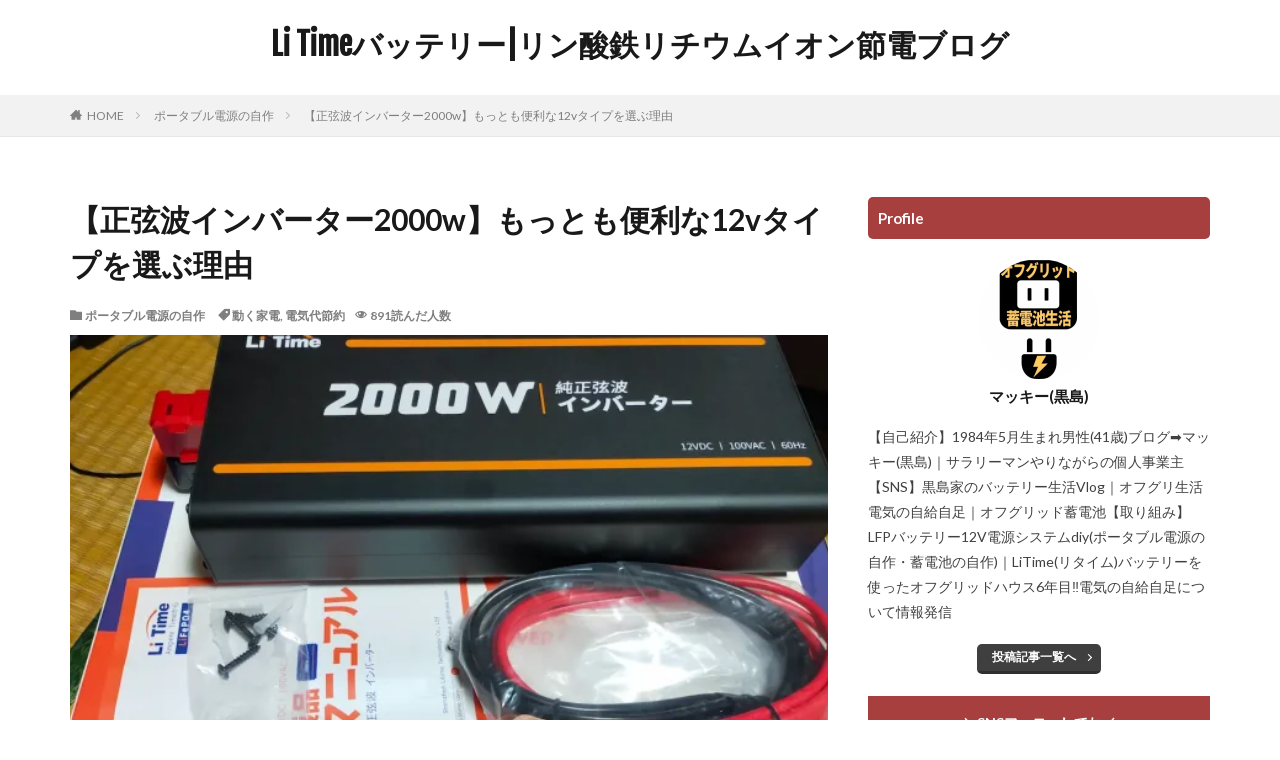

--- FILE ---
content_type: text/html; charset=UTF-8
request_url: https://solar-power-self-made.jp/lifepo4/sine-wave-inverter-2000w/
body_size: 34199
content:

<!DOCTYPE html>
<html lang="ja" prefix="og: http://ogp.me/ns#" class="t-html 
">
<head prefix="og: http://ogp.me/ns# fb: http://ogp.me/ns/fb# article: http://ogp.me/ns/article#">
<meta charset="UTF-8">
<title>【正弦波インバーター2000w】もっとも便利な12vタイプを選ぶ理由</title>
<meta name='robots' content='max-image-preview:large'/>
<link rel="alternate" title="oEmbed (JSON)" type="application/json+oembed" href="https://solar-power-self-made.jp/lifepo4/wp-json/oembed/1.0/embed?url=https%3A%2F%2Fsolar-power-self-made.jp%2Flifepo4%2Fsine-wave-inverter-2000w%2F"/>
<link rel="alternate" title="oEmbed (XML)" type="text/xml+oembed" href="https://solar-power-self-made.jp/lifepo4/wp-json/oembed/1.0/embed?url=https%3A%2F%2Fsolar-power-self-made.jp%2Flifepo4%2Fsine-wave-inverter-2000w%2F&#038;format=xml"/>
<style id='wp-img-auto-sizes-contain-inline-css' type='text/css'>img:is([sizes=auto i],[sizes^="auto," i]){contain-intrinsic-size:3000px 1500px}</style>
<link rel='stylesheet' id='dashicons-css' href='https://solar-power-self-made.jp/lifepo4/wp-includes/css/A.dashicons.min.css,qver=6.9.pagespeed.cf.YtIiybB4VG.css' type='text/css' media='all'/>
<link rel='stylesheet' id='thickbox-css' href='https://solar-power-self-made.jp/lifepo4/wp-includes/js/thickbox/A.thickbox.css,qver=6.9.pagespeed.cf.FZrku-lrhe.css' type='text/css' media='all'/>
<link rel='stylesheet' id='wp-block-library-css' href='https://solar-power-self-made.jp/lifepo4/wp-includes/css/dist/block-library/A.style.min.css,qver=6.9.pagespeed.cf.Ey8Q_jRO3Z.css' type='text/css' media='all'/>
<style id='global-styles-inline-css' type='text/css'>:root{--wp--preset--aspect-ratio--square:1;--wp--preset--aspect-ratio--4-3: 4/3;--wp--preset--aspect-ratio--3-4: 3/4;--wp--preset--aspect-ratio--3-2: 3/2;--wp--preset--aspect-ratio--2-3: 2/3;--wp--preset--aspect-ratio--16-9: 16/9;--wp--preset--aspect-ratio--9-16: 9/16;--wp--preset--color--black:#000;--wp--preset--color--cyan-bluish-gray:#abb8c3;--wp--preset--color--white:#fff;--wp--preset--color--pale-pink:#f78da7;--wp--preset--color--vivid-red:#cf2e2e;--wp--preset--color--luminous-vivid-orange:#ff6900;--wp--preset--color--luminous-vivid-amber:#fcb900;--wp--preset--color--light-green-cyan:#7bdcb5;--wp--preset--color--vivid-green-cyan:#00d084;--wp--preset--color--pale-cyan-blue:#8ed1fc;--wp--preset--color--vivid-cyan-blue:#0693e3;--wp--preset--color--vivid-purple:#9b51e0;--wp--preset--gradient--vivid-cyan-blue-to-vivid-purple:linear-gradient(135deg,#0693e3 0%,#9b51e0 100%);--wp--preset--gradient--light-green-cyan-to-vivid-green-cyan:linear-gradient(135deg,#7adcb4 0%,#00d082 100%);--wp--preset--gradient--luminous-vivid-amber-to-luminous-vivid-orange:linear-gradient(135deg,#fcb900 0%,#ff6900 100%);--wp--preset--gradient--luminous-vivid-orange-to-vivid-red:linear-gradient(135deg,#ff6900 0%,#cf2e2e 100%);--wp--preset--gradient--very-light-gray-to-cyan-bluish-gray:linear-gradient(135deg,#eee 0%,#a9b8c3 100%);--wp--preset--gradient--cool-to-warm-spectrum:linear-gradient(135deg,#4aeadc 0%,#9778d1 20%,#cf2aba 40%,#ee2c82 60%,#fb6962 80%,#fef84c 100%);--wp--preset--gradient--blush-light-purple:linear-gradient(135deg,#ffceec 0%,#9896f0 100%);--wp--preset--gradient--blush-bordeaux:linear-gradient(135deg,#fecda5 0%,#fe2d2d 50%,#6b003e 100%);--wp--preset--gradient--luminous-dusk:linear-gradient(135deg,#ffcb70 0%,#c751c0 50%,#4158d0 100%);--wp--preset--gradient--pale-ocean:linear-gradient(135deg,#fff5cb 0%,#b6e3d4 50%,#33a7b5 100%);--wp--preset--gradient--electric-grass:linear-gradient(135deg,#caf880 0%,#71ce7e 100%);--wp--preset--gradient--midnight:linear-gradient(135deg,#020381 0%,#2874fc 100%);--wp--preset--font-size--small:13px;--wp--preset--font-size--medium:20px;--wp--preset--font-size--large:36px;--wp--preset--font-size--x-large:42px;--wp--preset--spacing--20:.44rem;--wp--preset--spacing--30:.67rem;--wp--preset--spacing--40:1rem;--wp--preset--spacing--50:1.5rem;--wp--preset--spacing--60:2.25rem;--wp--preset--spacing--70:3.38rem;--wp--preset--spacing--80:5.06rem;--wp--preset--shadow--natural:6px 6px 9px rgba(0,0,0,.2);--wp--preset--shadow--deep:12px 12px 50px rgba(0,0,0,.4);--wp--preset--shadow--sharp:6px 6px 0 rgba(0,0,0,.2);--wp--preset--shadow--outlined:6px 6px 0 -3px #fff , 6px 6px #000;--wp--preset--shadow--crisp:6px 6px 0 #000}:where(.is-layout-flex){gap:.5em}:where(.is-layout-grid){gap:.5em}body .is-layout-flex{display:flex}.is-layout-flex{flex-wrap:wrap;align-items:center}.is-layout-flex > :is(*, div){margin:0}body .is-layout-grid{display:grid}.is-layout-grid > :is(*, div){margin:0}:where(.wp-block-columns.is-layout-flex){gap:2em}:where(.wp-block-columns.is-layout-grid){gap:2em}:where(.wp-block-post-template.is-layout-flex){gap:1.25em}:where(.wp-block-post-template.is-layout-grid){gap:1.25em}.has-black-color{color:var(--wp--preset--color--black)!important}.has-cyan-bluish-gray-color{color:var(--wp--preset--color--cyan-bluish-gray)!important}.has-white-color{color:var(--wp--preset--color--white)!important}.has-pale-pink-color{color:var(--wp--preset--color--pale-pink)!important}.has-vivid-red-color{color:var(--wp--preset--color--vivid-red)!important}.has-luminous-vivid-orange-color{color:var(--wp--preset--color--luminous-vivid-orange)!important}.has-luminous-vivid-amber-color{color:var(--wp--preset--color--luminous-vivid-amber)!important}.has-light-green-cyan-color{color:var(--wp--preset--color--light-green-cyan)!important}.has-vivid-green-cyan-color{color:var(--wp--preset--color--vivid-green-cyan)!important}.has-pale-cyan-blue-color{color:var(--wp--preset--color--pale-cyan-blue)!important}.has-vivid-cyan-blue-color{color:var(--wp--preset--color--vivid-cyan-blue)!important}.has-vivid-purple-color{color:var(--wp--preset--color--vivid-purple)!important}.has-black-background-color{background-color:var(--wp--preset--color--black)!important}.has-cyan-bluish-gray-background-color{background-color:var(--wp--preset--color--cyan-bluish-gray)!important}.has-white-background-color{background-color:var(--wp--preset--color--white)!important}.has-pale-pink-background-color{background-color:var(--wp--preset--color--pale-pink)!important}.has-vivid-red-background-color{background-color:var(--wp--preset--color--vivid-red)!important}.has-luminous-vivid-orange-background-color{background-color:var(--wp--preset--color--luminous-vivid-orange)!important}.has-luminous-vivid-amber-background-color{background-color:var(--wp--preset--color--luminous-vivid-amber)!important}.has-light-green-cyan-background-color{background-color:var(--wp--preset--color--light-green-cyan)!important}.has-vivid-green-cyan-background-color{background-color:var(--wp--preset--color--vivid-green-cyan)!important}.has-pale-cyan-blue-background-color{background-color:var(--wp--preset--color--pale-cyan-blue)!important}.has-vivid-cyan-blue-background-color{background-color:var(--wp--preset--color--vivid-cyan-blue)!important}.has-vivid-purple-background-color{background-color:var(--wp--preset--color--vivid-purple)!important}.has-black-border-color{border-color:var(--wp--preset--color--black)!important}.has-cyan-bluish-gray-border-color{border-color:var(--wp--preset--color--cyan-bluish-gray)!important}.has-white-border-color{border-color:var(--wp--preset--color--white)!important}.has-pale-pink-border-color{border-color:var(--wp--preset--color--pale-pink)!important}.has-vivid-red-border-color{border-color:var(--wp--preset--color--vivid-red)!important}.has-luminous-vivid-orange-border-color{border-color:var(--wp--preset--color--luminous-vivid-orange)!important}.has-luminous-vivid-amber-border-color{border-color:var(--wp--preset--color--luminous-vivid-amber)!important}.has-light-green-cyan-border-color{border-color:var(--wp--preset--color--light-green-cyan)!important}.has-vivid-green-cyan-border-color{border-color:var(--wp--preset--color--vivid-green-cyan)!important}.has-pale-cyan-blue-border-color{border-color:var(--wp--preset--color--pale-cyan-blue)!important}.has-vivid-cyan-blue-border-color{border-color:var(--wp--preset--color--vivid-cyan-blue)!important}.has-vivid-purple-border-color{border-color:var(--wp--preset--color--vivid-purple)!important}.has-vivid-cyan-blue-to-vivid-purple-gradient-background{background:var(--wp--preset--gradient--vivid-cyan-blue-to-vivid-purple)!important}.has-light-green-cyan-to-vivid-green-cyan-gradient-background{background:var(--wp--preset--gradient--light-green-cyan-to-vivid-green-cyan)!important}.has-luminous-vivid-amber-to-luminous-vivid-orange-gradient-background{background:var(--wp--preset--gradient--luminous-vivid-amber-to-luminous-vivid-orange)!important}.has-luminous-vivid-orange-to-vivid-red-gradient-background{background:var(--wp--preset--gradient--luminous-vivid-orange-to-vivid-red)!important}.has-very-light-gray-to-cyan-bluish-gray-gradient-background{background:var(--wp--preset--gradient--very-light-gray-to-cyan-bluish-gray)!important}.has-cool-to-warm-spectrum-gradient-background{background:var(--wp--preset--gradient--cool-to-warm-spectrum)!important}.has-blush-light-purple-gradient-background{background:var(--wp--preset--gradient--blush-light-purple)!important}.has-blush-bordeaux-gradient-background{background:var(--wp--preset--gradient--blush-bordeaux)!important}.has-luminous-dusk-gradient-background{background:var(--wp--preset--gradient--luminous-dusk)!important}.has-pale-ocean-gradient-background{background:var(--wp--preset--gradient--pale-ocean)!important}.has-electric-grass-gradient-background{background:var(--wp--preset--gradient--electric-grass)!important}.has-midnight-gradient-background{background:var(--wp--preset--gradient--midnight)!important}.has-small-font-size{font-size:var(--wp--preset--font-size--small)!important}.has-medium-font-size{font-size:var(--wp--preset--font-size--medium)!important}.has-large-font-size{font-size:var(--wp--preset--font-size--large)!important}.has-x-large-font-size{font-size:var(--wp--preset--font-size--x-large)!important}</style>
<style id='classic-theme-styles-inline-css' type='text/css'>.wp-block-button__link{color:#fff;background-color:#32373c;border-radius:9999px;box-shadow:none;text-decoration:none;padding:calc(.667em + 2px) calc(1.333em + 2px);font-size:1.125em}.wp-block-file__button{background:#32373c;color:#fff;text-decoration:none}</style>
<link rel='stylesheet' id='wp-ulike-css' href='https://solar-power-self-made.jp/lifepo4/wp-content/plugins/wp-ulike/assets/css/wp-ulike.min.css?ver=4.8.3.1' type='text/css' media='all'/>
<link rel="stylesheet" href="https://solar-power-self-made.jp/lifepo4/wp-content/themes/the-thor/style.min.css"><style>.snsFooter{background-color:#d33}.content .es-LiconBox:before{background-color:#a83f3f}.content .es-LiconCircle:before{background-color:#a83f3f}.content .es-BTiconBox:before{background-color:#a83f3f}.content .es-BTiconCircle:before{background-color:#a83f3f}.content .es-BiconObi{border-color:#a83f3f}.content .es-BiconCorner:before{background-color:#a83f3f}.content .es-BiconCircle:before{background-color:#a83f3f}.content .es-BmarkHatena::before{background-color:#005293}.content .es-BmarkExcl::before{background-color:#b60105}.content .es-BmarkQ::before{background-color:#005293}.content .es-BmarkQ::after{border-top-color:#005293}.content .es-BmarkA::before{color:#b60105}.content .es-BsubTradi::before{color:#fff;background-color:#b60105;border-color:#b60105}.btn__link-primary{color:#fff;background-color:#3f3f3f}.content .btn__link-primary{color:#fff;background-color:#3f3f3f}.searchBtn__contentInner .btn__link-search{color:#fff;background-color:#3f3f3f}.btn__link-secondary{color:#fff;background-color:#3f3f3f}.content .btn__link-secondary{color:#fff;background-color:#3f3f3f}.btn__link-search{color:#fff;background-color:#3f3f3f}.btn__link-normal{color:#3f3f3f}.content .btn__link-normal{color:#3f3f3f}.btn__link-normal:hover{background-color:#3f3f3f}.content .btn__link-normal:hover{background-color:#3f3f3f}.comments__list .comment-reply-link{color:#3f3f3f}.comments__list .comment-reply-link:hover{background-color:#3f3f3f}@media only screen and (min-width:992px){.subNavi__link-pickup{color:#3f3f3f}.subNavi__link-pickup:hover{background-color:#3f3f3f}}.content h2{color:#191919}.content h3{color:#191919}.content h4{color:#191919}.content h5{color:#191919}.content ul>li::before{color:#a83f3f}.content ul{color:#191919}.content ol>li::before{color:#a83f3f;border-color:#a83f3f}.content ol>li>ol>li::before{background-color:#a83f3f;border-color:#a83f3f}.content ol>li>ol>li>ol>li::before{color:#a83f3f;border-color:#a83f3f}.content ol{color:#191919}.content .balloon .balloon__text{color:#191919;background-color:#f2f2f2}.content .balloon .balloon__text-left:before{border-left-color:#f2f2f2}.content .balloon .balloon__text-right:before{border-right-color:#f2f2f2}.content .balloon-boder .balloon__text{color:#191919;background-color:#fff;border-color:#d8d8d8}.content .balloon-boder .balloon__text-left:before{border-left-color:#d8d8d8}.content .balloon-boder .balloon__text-left:after{border-left-color:#fff}.content .balloon-boder .balloon__text-right:before{border-right-color:#d8d8d8}.content .balloon-boder .balloon__text-right:after{border-right-color:#fff}.content blockquote{color:#191919;background-color:#f2f2f2}.content blockquote::before{color:#d8d8d8}.content table{color:#191919;border-top-color:#e5e5e5;border-left-color:#e5e5e5}.content table th{background:#7f7f7f;color:#fff;border-right-color:#e5e5e5;border-bottom-color:#e5e5e5}.content table td{background:#fff;border-right-color:#e5e5e5;border-bottom-color:#e5e5e5}.content table tr:nth-child(odd) td{background-color:#f2f2f2}</style><script data-pagespeed-orig-type="text/javascript" src="https://solar-power-self-made.jp/lifepo4/wp-includes/js/jquery/jquery.min.js,qver=3.7.1.pagespeed.jm.PoWN7KAtLT.js" id="jquery-core-js" type="text/psajs" data-pagespeed-orig-index="0"></script>
<script data-pagespeed-orig-type="text/javascript" src="https://solar-power-self-made.jp/lifepo4/wp-includes/js/jquery/jquery-migrate.min.js,qver=3.4.1.pagespeed.jm.bhhu-RahTI.js" id="jquery-migrate-js" type="text/psajs" data-pagespeed-orig-index="1"></script>
<link rel="https://api.w.org/" href="https://solar-power-self-made.jp/lifepo4/wp-json/"/><link rel="alternate" title="JSON" type="application/json" href="https://solar-power-self-made.jp/lifepo4/wp-json/wp/v2/posts/1406"/><link class="css-async" rel href="https://solar-power-self-made.jp/lifepo4/wp-content/themes/the-thor/css/icon.min.css">
<link class="css-async" rel href="https://fonts.googleapis.com/css?family=Lato:100,300,400,700,900">
<link class="css-async" rel href="https://fonts.googleapis.com/css?family=Fjalla+One">
<link class="css-async" rel href="https://fonts.googleapis.com/css?family=Noto+Sans+JP:100,200,300,400,500,600,700,800,900">
<link class="css-async" rel href="https://solar-power-self-made.jp/lifepo4/wp-content/themes/the-thor-child/style-user.css?1668685652">
<link rel="canonical" href="https://solar-power-self-made.jp/lifepo4/sine-wave-inverter-2000w/"/>
<script src="https://ajax.googleapis.com/ajax/libs/jquery/1.12.4/jquery.min.js" type="text/psajs" data-pagespeed-orig-index="2"></script>
<meta http-equiv="X-UA-Compatible" content="IE=edge">
<meta name="viewport" content="width=device-width, initial-scale=1, viewport-fit=cover"/>
<script type="text/psajs" data-pagespeed-orig-index="3">(function(i,s,o,g,r,a,m){i['GoogleAnalyticsObject']=r;i[r]=i[r]||function(){(i[r].q=i[r].q||[]).push(arguments)},i[r].l=1*new Date();a=s.createElement(o),m=s.getElementsByTagName(o)[0];a.async=1;a.src=g;m.parentNode.insertBefore(a,m)})(window,document,'script','https://www.google-analytics.com/analytics.js','ga');ga('create','UA-191787689-5','auto');ga('send','pageview');</script>
<noscript><style>.lazyload[data-src]{display:none!important}</style></noscript><style>.lazyload{background-image:none!important}.lazyload:before{background-image:none!important}</style><link rel="icon" href="https://solar-power-self-made.jp/lifepo4/wp-content/uploads/2023/07/cropped-LiTimeリン酸鉄リチウムイオンバッテリー12V230ah2個-32x32.jpg" sizes="32x32"/>
<link rel="icon" href="https://solar-power-self-made.jp/lifepo4/wp-content/uploads/2023/07/cropped-LiTimeリン酸鉄リチウムイオンバッテリー12V230ah2個-192x192.jpg" sizes="192x192"/>
<link rel="apple-touch-icon" href="https://solar-power-self-made.jp/lifepo4/wp-content/uploads/2023/07/cropped-LiTimeリン酸鉄リチウムイオンバッテリー12V230ah2個-180x180.jpg"/>
<meta name="msapplication-TileImage" content="https://solar-power-self-made.jp/lifepo4/wp-content/uploads/2023/07/cropped-LiTimeリン酸鉄リチウムイオンバッテリー12V230ah2個-270x270.jpg"/>
<meta name="description" content="「正弦波インバーター2000w」便利な理由について、セミオフグリッド生活4年の中で体験した内容まとめ。リン酸鉄リチウムイオンバッテリーセットが一番おすすめです。">
<meta property="og:site_name" content="Li Timeバッテリー|リン酸鉄リチウムイオン節電ブログ"/>
<meta property="og:type" content="article"/>
<meta property="og:title" content="【正弦波インバーター2000w】もっとも便利な12vタイプを選ぶ理由"/>
<meta property="og:description" content="「正弦波インバーター2000w」便利な理由について、セミオフグリッド生活4年の中で体験した内容まとめ。リン酸鉄リチウムイオンバッテリーセットが一番おすすめです。"/>
<meta property="og:url" content="https://solar-power-self-made.jp/lifepo4/sine-wave-inverter-2000w/"/>
<meta property="og:image" content="https://solar-power-self-made.jp/lifepo4/wp-content/uploads/2023/11/LiTime正弦波インバーター12V2000W-768x346.webp"/>
<meta name="twitter:card" content="summary"/>
<meta name="twitter:site" content="@battery_and_me"/>
<!-- Google tag (gtag.js) -->
<script async src="https://www.googletagmanager.com/gtag/js?id=G-FH7FHC26R6" type="text/psajs" data-pagespeed-orig-index="4"></script>
<script type="text/psajs" data-pagespeed-orig-index="5">window.dataLayer=window.dataLayer||[];function gtag(){dataLayer.push(arguments);}gtag('js',new Date());gtag('config','G-FH7FHC26R6');</script>
</head>
<body class="t-logoSp t-logoPc t-naviNoneSp t-naviNonePc t-headerCenter t-footerFixed" id="top"><noscript><meta HTTP-EQUIV="refresh" content="0;url='https://solar-power-self-made.jp/lifepo4/sine-wave-inverter-2000w/?PageSpeed=noscript'" /><style><!--table,div,span,font,p{display:none} --></style><div style="display:block">Please click <a href="https://solar-power-self-made.jp/lifepo4/sine-wave-inverter-2000w/?PageSpeed=noscript">here</a> if you are not redirected within a few seconds.</div></noscript>
<header class="l-header"> <div class="container container-header"><p class="siteTitle"><a class="siteTitle__link" href="https://solar-power-self-made.jp/lifepo4">Li Timeバッテリー|リン酸鉄リチウムイオン節電ブログ </a></p> </div> </header> <div class="l-headerBottom"> </div> <div class="wider"> <div class="breadcrumb"><ul class="breadcrumb__list container"><li class="breadcrumb__item icon-home"><a href="https://solar-power-self-made.jp/lifepo4">HOME</a></li><li class="breadcrumb__item"><a href="https://solar-power-self-made.jp/lifepo4/category/self-made-portable-power-supply-with-different-capacity/">ポータブル電源の自作</a></li><li class="breadcrumb__item breadcrumb__item-current"><a href="https://solar-power-self-made.jp/lifepo4/sine-wave-inverter-2000w/">【正弦波インバーター2000w】もっとも便利な12vタイプを選ぶ理由</a></li></ul></div> </div> <div class="l-wrapper"> <main class="l-main"><div class="dividerBottom"> <h1 class="heading heading-primary">【正弦波インバーター2000w】もっとも便利な12vタイプを選ぶ理由</h1> <ul class="dateList dateList-main"> <li class="dateList__item icon-folder"><a href="https://solar-power-self-made.jp/lifepo4/category/self-made-portable-power-supply-with-different-capacity/" rel="category tag">ポータブル電源の自作</a></li> <li class="dateList__item icon-tag"><a href="https://solar-power-self-made.jp/lifepo4/tag/lifepo4-moving-home-appliances/" rel="tag">動く家電</a>, <a href="https://solar-power-self-made.jp/lifepo4/tag/lifepo4-electricity-bill-saving/" rel="tag">電気代節約</a></li><li class="dateList__item icon-eye">891読んだ人数</li> </ul> <div class="eyecatch eyecatch-main"> <span class="eyecatch__link"> <img width="768" height="346" src="https://solar-power-self-made.jp/lifepo4/wp-content/uploads/2023/11/LiTime正弦波インバーター12V2000W-768x346.webp" class="attachment-icatch768 size-icatch768 wp-post-image" alt="LiTime正弦波インバーター12V2000W" decoding="async" fetchpriority="high"/> </span> </div> <div class="dividerBottom"> <aside class="widget widget-main  widget_fit_styleitem_class"><div class="content"><p>【景品表示法に基づく表記】本サイトコンテンツには、商品プロモーションが含まれた記事もあります。しかし、本音で書いてメーカーへ注意される‼そんな事も稀にあります。</p></div></aside><aside class="widget_text widget widget-main  widget_custom_html"><h2 class="heading heading-widget">【強烈ッ‼】どうぞお使いください♪</h2><div class="textwidget custom-html-widget"><p style="text-align: center;"><a href="https://px.a8.net/svt/ejp?a8mat=3NKVN8+ER2RGY+53VG+6ZEXD" rel="nofollow"><img border="0" width="728" height="90" alt="" src="[data-uri]" data-src="https://www20.a8.net/svt/bgt?aid=221003828892&wid=005&eno=01&mid=s00000023830001173000&mc=1" decoding="async" class="lazyload" data-eio-rwidth="728" data-eio-rheight="90"><noscript><img border="0" width="728" height="90" alt="" src="https://www20.a8.net/svt/bgt?aid=221003828892&wid=005&eno=01&mid=s00000023830001173000&mc=1" data-eio="l"></noscript></a><img border="0" width="1" height="1" src="[data-uri]" alt="" data-src="https://www16.a8.net/0.gif?a8mat=3NKVN8+ER2RGY+53VG+6ZEXD" decoding="async" class="lazyload" data-eio-rwidth="1" data-eio-rheight="1"><noscript><img border="0" width="1" height="1" src="https://www16.a8.net/0.gif?a8mat=3NKVN8+ER2RGY+53VG+6ZEXD" alt="" data-eio="l"></noscript><p style="text-align: center;">8%offクーポンコード【onebatterylife8】</div></aside><aside class="widget_text widget widget-main  widget_custom_html"><h2 class="heading heading-widget">【新型ッ‼】超～薄型バッテリー</h2><div class="textwidget custom-html-widget"><p style="text-align: center;"><script type="text/psajs" data-pagespeed-orig-index="6">//<![CDATA[
(function(){window.pagespeed=window.pagespeed||{};var b=window.pagespeed;function c(){}c.prototype.a=function(){var a=document.getElementsByTagName("pagespeed_iframe");if(0<a.length){for(var a=a[0],f=document.createElement("iframe"),d=0,e=a.attributes,g=e.length;d<g;++d)f.setAttribute(e[d].name,e[d].value);a.parentNode.replaceChild(f,a)}};c.prototype.convertToIframe=c.prototype.a;b.b=function(){b.deferIframe=new c};b.deferIframeInit=b.b;})();
pagespeed.deferIframeInit();
//]]></script><pagespeed_iframe width="100%" height="480" title="【LiTime】超薄型リン酸鉄リチウムイオンバッテリー12V100Ah新製品レビュー" frameborder="0" allow="accelerometer; autoplay; clipboard-write; encrypted-media; gyroscope; picture-in-picture; web-share" referrerpolicy="strict-origin-when-cross-origin" allowfullscreen data-src="https://www.youtube.com/embed/n0u7yLqdpj8?enablejsapi=1" class="lazyload"><script data-pagespeed-orig-type="text/javascript" type="text/psajs" data-pagespeed-orig-index="7">
pagespeed.deferIframe.convertToIframe();</script></pagespeed_iframe><p style="text-align: center;"><pagespeed_iframe width="100%" height="480" title="YouTube video player" frameborder="0" allow="accelerometer; autoplay; clipboard-write; encrypted-media; gyroscope; picture-in-picture; web-share" referrerpolicy="strict-origin-when-cross-origin" allowfullscreen data-src="https://www.youtube.com/embed/mAuxXCAHPhE?si=nUFHD_a2b2ZCJnXs" class="lazyload"><script data-pagespeed-orig-type="text/javascript" type="text/psajs" data-pagespeed-orig-index="8">
pagespeed.deferIframe.convertToIframe();</script></pagespeed_iframe></div></aside><aside class="widget_text widget widget-main  widget_custom_html"><h2 class="heading heading-widget">LiTime部品で遊ぶ♪</h2><div class="textwidget custom-html-widget"><p style="text-align: center;"><pagespeed_iframe width="100%" height="315" title="YouTube video player" frameborder="0" allow="accelerometer; autoplay; clipboard-write; encrypted-media; gyroscope; picture-in-picture; web-share" referrerpolicy="strict-origin-when-cross-origin" allowfullscreen data-src="https://www.youtube.com/embed/4O9D0VrrkEY?si=04VhQbHPsa6EROs8&enablejsapi=1" class="lazyload"><script data-pagespeed-orig-type="text/javascript" type="text/psajs" data-pagespeed-orig-index="9">
pagespeed.deferIframe.convertToIframe();</script></pagespeed_iframe><center><script src="https://apis.google.com/js/platform.js" type="text/psajs" data-pagespeed-orig-index="10"></script><p style="text-align: center;"><div class="g-ytsubscribe" data-channelid="UCkXnptYgNzLPII_Yw5jjvYw" data-layout="full" data-count="default"></center></div></aside> </div> <div class="postContents"> <section class="content"><div class="balloon"><figure class="balloon__img balloon__img-right"><div></div><figcaption class="balloon__name">マッキー</figcaption></figure><div class="balloon__text balloon__text-left">「<span class="marker-thinRed"><strong>正弦波インバーター出力選びに困っている</strong></span>」そんな方は、<span class="marker-thickYellow"><strong>小さい出力を使うより大出力を選んだ方が便利です&#x1f44d;</strong></span>わが家の正弦波インバーターを参考に紹介します。</div></div><figure id="attachment_1382" class="wp-caption aligncenter"><img decoding="async" class="wp-image-1382 size-full lazyload" src="[data-uri]" alt="LiTime正弦波インバーター12V2000W" width="1333" height="600" data-src="https://solar-power-self-made.jp/lifepo4/wp-content/uploads/2023/11/LiTime正弦波インバーター12V2000W.webp" data-eio-rwidth="1333" data-eio-rheight="600"/><noscript><img decoding="async" class="wp-image-1382 size-full" src="https://solar-power-self-made.jp/lifepo4/wp-content/uploads/2023/11/LiTime正弦波インバーター12V2000W.webp" alt="LiTime正弦波インバーター12V2000W" width="1333" height="600" data-eio="l"/></noscript><figcaption class="wp-caption-text">少し高価だけど費用対効果は抜群だ！</figcaption></figure><div class="sitecard"><div class="sitecard__subtitle"><strong>3000w</strong></div><div class="sitecard__contents"><div class="heading heading-secondary"><a href="https://solar-power-self-made.jp/lifepo4/sine-wave-inverter/" target="_self">【正弦波インバーター活用方法】3000wから作る家庭用電源の魅力</a></div><p class="phrase phrase-tertiary">マッキー本来キャンピングカーに使う【DC/AC正弦波インバーター3000w】家庭用電源として使う魅力(メリット)について紹介します。 リン酸鉄リチウムイオンバッテリー2台「1充電・2放電」オフグリッド電源を[…]</p></div><div class="eyecatch eyecatch-11"><a class="eyecatch__link" href="https://solar-power-self-made.jp/lifepo4/sine-wave-inverter/" target="_self"><img decoding="async" width="375" height="169" src="[data-uri]" class="attachment-icatch375 size-icatch375 wp-post-image lazyload" alt="正弦波インバーター3000w" data-src="https://solar-power-self-made.jp/lifepo4/wp-content/uploads/2023/11/正弦波インバーター3000w-375x169.webp" data-eio-rwidth="375" data-eio-rheight="169"/><noscript><img decoding="async" width="375" height="169" src="https://solar-power-self-made.jp/lifepo4/wp-content/uploads/2023/11/正弦波インバーター3000w-375x169.webp" class="attachment-icatch375 size-icatch375 wp-post-image" alt="正弦波インバーター3000w" data-eio="l"/></noscript></a></div></div><div class="sitecard"><div class="sitecard__subtitle"><strong>1000w</strong></div><div class="sitecard__contents"><div class="heading heading-secondary"><a href="https://solar-power-self-made.jp/lifepo4/dc-to-ac-inverter-discharge/" target="_self">【新発売】正弦波インバーター1000W|経験による他社との違い教えます！</a></div><p class="phrase phrase-tertiary">マッキー4年間色んな海外製「正弦波インバーター」見て触って実際使ってきました。Li Time新製品「正弦波インバーター12V1000W」見て触った感想として、他社との違いを大きく感じたため紹介したいと思います。他[…]</p></div><div class="eyecatch eyecatch-11"><a class="eyecatch__link" href="https://solar-power-self-made.jp/lifepo4/dc-to-ac-inverter-discharge/" target="_self"><img decoding="async" width="375" height="169" src="[data-uri]" class="attachment-icatch375 size-icatch375 wp-post-image lazyload" alt="サイズ比較12V1000W正弦波インバーター2台(Li Timeの方が長細い)" data-src="https://solar-power-self-made.jp/lifepo4/wp-content/uploads/2023/09/サイズ比較12V1000W正弦波インバーター2台Li-Timeの方が長細い-375x169.webp" data-eio-rwidth="375" data-eio-rheight="169"/><noscript><img decoding="async" width="375" height="169" src="https://solar-power-self-made.jp/lifepo4/wp-content/uploads/2023/09/サイズ比較12V1000W正弦波インバーター2台Li-Timeの方が長細い-375x169.webp" class="attachment-icatch375 size-icatch375 wp-post-image" alt="サイズ比較12V1000W正弦波インバーター2台(Li Timeの方が長細い)" data-eio="l"/></noscript></a></div></div><div class="balloon"><figure class="balloon__img balloon__img-right"><div></div><figcaption class="balloon__name">マッキー</figcaption></figure><div class="balloon__text balloon__text-left">他の正弦波インバーター出力もリンク貼ります&#x2728;</div></div><div class="ep-box es-Bbrackets bgc-white es-center es-bold es-FbigL">面白かったら記事下&#x1f44d;ボタン押してね♪モチベーションアップに繋がります。</div><div class="ep-box"><p style="text-align: center;"><strong><span class="ep-label bgc-DPred brc-white ftc-white es-radius es-RpaddingSS es-LpaddingSS" style="font-size: 14pt;">【お願い】ブログを読む皆へ</span></strong></p><p><img decoding="async" class="size-full wp-image-6889 aligncenter lazyload" src="[data-uri]" alt="容量・メーカーの違うリン酸鉄リチウムイオンバッテリー" width="800" height="450" data-src="https://solar-power-self-made.jp/wp-content/uploads/2025/06/容量・メーカーの違うリン酸鉄リチウムイオンバッテリー.webp" data-eio-rwidth="800" data-eio-rheight="450"/><noscript><img decoding="async" class="size-full wp-image-6889 aligncenter" src="https://solar-power-self-made.jp/wp-content/uploads/2025/06/容量・メーカーの違うリン酸鉄リチウムイオンバッテリー.webp" alt="容量・メーカーの違うリン酸鉄リチウムイオンバッテリー" width="800" height="450" data-eio="l"/></noscript></p><p style="text-align: center;"><strong><span style="font-size: 14pt;">私、ブロガーから<span class="marker-thickYellow">YouTuberへチェンジします&#x203c;</span></span></strong></p><p>ブログを初めて5年経過、1日200名の皆さん拝読ありがとう</p><p>2025年の新しい取り組みとして『<strong>ショート動画の作り方</strong>』を覚えました&#x2728;<br/>そして、撮影機材も揃いまして『<strong>長尺動画</strong>』となる<strong><span class="marker-thinRed">本編を作り始めます。</span></strong></p><p>・・・目標ですか？</p><p style="text-align: center;"><span class="ep-label es-borderSolidS bgc-white brc-VLgray es-RpaddingSS es-LpaddingSS" style="font-size: 14pt;"><strong><span style="color: #ff0000;">2年後</span>|チャンネル登録者『<span style="color: #ff0000; font-size: 18pt;">5000</span>』</strong></span></p><p style="text-align: center;"><strong>非常に高い目標ですが、2025年7月よりゴールへ向けて頑張ります&#x1f4aa;(現在<span style="color: #ff0000; font-size: 14pt;">79</span>名<span class="marker-thickYellow">)</span></strong></p><p style="text-align: center;"><span class="ep-label es-borderSolidS bgc-white brc-VLgray es-RpaddingSS es-LpaddingSS" style="font-size: 14pt;"><strong>登録メリット</strong></span></p><ul><li style="text-align: left;"><strong>ソーラーパネル発電量とか</strong></li><li style="text-align: left;"><strong>バッテリー性能から並列出力など</strong></li><li style="text-align: left;"><strong>関連部品からの電源作り</strong>(30V以下)</li><li style="text-align: left;"><strong>ポータブル電源の拡張性</strong></li><li><strong>オフグリッドするための考え方など</strong></li></ul><p style="text-align: center;">上記5点より『<span style="color: #ff0000; font-size: 14pt;"><strong>小さな電気の自給自足</strong></span>』を後押し&#x203c;<br/>(<span style="color: #ff0000;"><strong>1000名</strong></span>を超えたら色々やってみたい)</p><p><img decoding="async" class="size-full wp-image-1907 aligncenter lazyload" src="[data-uri]" alt="LiTimeバッテリー関連部品(12v独立型電源)" width="1350" height="759" data-src="https://solar-power-self-made.jp/lifepo4/wp-content/uploads/2025/05/LiTimeバッテリー関連部品12v独立型電源.webp" data-eio-rwidth="1350" data-eio-rheight="759"/><noscript><img decoding="async" class="size-full wp-image-1907 aligncenter" src="https://solar-power-self-made.jp/lifepo4/wp-content/uploads/2025/05/LiTimeバッテリー関連部品12v独立型電源.webp" alt="LiTimeバッテリー関連部品(12v独立型電源)" width="1350" height="759" data-eio="l"/></noscript></p><p style="text-align: center;"><strong>あなたの応援が、記事を動画化する力へ変わる&#x203c;</strong><br/><strong>「<span style="color: #ff0000; font-size: 18pt;">チャンネル登録お願いします</span>」</strong></p><div class="btn btn-center"><a class="btn__link btn__link-primary" href="http://www.youtube.com/@one_battery_life" target="_blank" rel="noopener">YouTube入口</a></div><p>※たまにはブログ更新</p></div><div class="outline"><span class="outline__title">目次</span><input class="outline__toggle" id="outline__toggle" type="checkbox"><label class="outline__switch" for="outline__toggle"></label><ul class="outline__list outline__list-2"><li class="outline__item"><a class="outline__link" href="#outline_2__1"><span class="outline__number">1</span> 正弦波インバーター2000wを好んで使っている理由</a><ul class="outline__list outline__list-3"><li class="outline__item"><a class="outline__link" href="#outline_2__1_1"><span class="outline__number">1.1</span> 低出力な正弦波インバーターでは動かない家電製品がある</a><ul class="outline__list outline__list-4"><li class="outline__item"><a class="outline__link" href="#outline_2__1_1_1"><span class="outline__number">1.1.1</span> 正弦波インバーター500wでは動かない消費電力495wIH炊飯器3合炊き</a></li></ul></li><li class="outline__item"><a class="outline__link" href="#outline_2__1_2"><span class="outline__number">1.2</span> 家庭用コンセントと同じ正弦波に揃えないと無理な事</a></li><li class="outline__item"><a class="outline__link" href="#outline_2__1_3"><span class="outline__number">1.3</span> 2000wインバーターを持っていると生活家電を不満無く使える</a></li><li class="outline__item"><a class="outline__link" href="#outline_2__1_4"><span class="outline__number">1.4</span> 万が一壊れても修理できる正弦波インバーター</a></li></ul></li><li class="outline__item"><a class="outline__link" href="#outline_2__2"><span class="outline__number">2</span> みんな使っている12vバッテリーの魅力</a><ul class="outline__list outline__list-3"><li class="outline__item"><a class="outline__link" href="#outline_2__2_1"><span class="outline__number">2.1</span> とても便利な自動車用12vバッテリー</a></li><li class="outline__item"><a class="outline__link" href="#outline_2__2_2"><span class="outline__number">2.2</span> 12vバッテリー種類を変えれば非常用電源に変わる</a></li><li class="outline__item"><a class="outline__link" href="#outline_2__2_3"><span class="outline__number">2.3</span> 日常使うと12vオフグリッド電源として使える</a></li></ul></li><li class="outline__item"><a class="outline__link" href="#outline_2__3"><span class="outline__number">3</span> 【まとめ】正弦波インバーター2000w＋12vバッテリー＝電気代0円も夢じゃない！</a></li></ul></div><h2 id="outline_2__1" style="text-align: center;"><span class="ep-label bgc-DPred brc-white ftc-white es-radius es-RpaddingSS es-LpaddingSS">正弦波インバーター2000wを好んで使っている理由</span></h2><p><img decoding="async" class="aligncenter lazyload" src="[data-uri]" alt="LVYUAN正弦波インバーター2000w" width="1350" height="608" data-src="https://solar-power-self-made.jp/wp-content/uploads/2023/04/正弦波インバーター2000W瞬間最大4000W.webp" data-eio-rwidth="1350" data-eio-rheight="608"/><noscript><img decoding="async" class="aligncenter" src="https://solar-power-self-made.jp/wp-content/uploads/2023/04/正弦波インバーター2000W瞬間最大4000W.webp" alt="LVYUAN正弦波インバーター2000w" width="1350" height="608" data-eio="l"/></noscript></p><div class="ep-box es-BpaperRight es-grid bgc-VPsky"><ol><li><strong>低出力な正弦波インバーターでは動かない家電製品がある</strong></li><li><strong>家庭用コンセントと同じ正弦波に揃えないと無理な事</strong></li><li><strong>2000wインバーターを持っていると生活家電を不満無く使える</strong></li><li><strong>万が一壊れても修理ができる</strong></li></ol></div><div class="balloon"><figure class="balloon__img balloon__img-right"><div></div><figcaption class="balloon__name">マッキー</figcaption></figure><div class="balloon__text balloon__text-left">正弦波インバーター2000wを持っているとめっちゃ便利な事をお伝えします。</div></div><h3 id="outline_2__1_1" style="text-align: center;"><span class="ep-label bgc-DPred brc-white ftc-white es-radius es-RpaddingSS es-LpaddingSS">低出力な正弦波インバーターでは動かない家電製品がある</span></h3><figure id="attachment_1316" class="wp-caption aligncenter"><img decoding="async" class="wp-image-1316 lazyload" src="[data-uri]" alt="正弦波インバーター" width="1350" height="608" data-src="https://solar-power-self-made.jp/lifepo4/wp-content/uploads/2023/10/正弦波インバーター.webp" data-eio-rwidth="1333" data-eio-rheight="600"/><noscript><img decoding="async" class="wp-image-1316" src="https://solar-power-self-made.jp/lifepo4/wp-content/uploads/2023/10/正弦波インバーター.webp" alt="正弦波インバーター" width="1350" height="608" data-eio="l"/></noscript><figcaption class="wp-caption-text">正弦波インバーター12v1000w</figcaption></figure><div class="balloon"><figure class="balloon__img balloon__img-right"><div></div><figcaption class="balloon__name">マッキー</figcaption></figure><div class="balloon__text balloon__text-left">低出力な正弦波インバーターを使って、同出力の電力消費を行うと</div></div><div class="ep-box"><p style="text-align: center;"><span class="marker-thinRed" style="font-size: 12pt;"><strong>動かない家電製品がある</strong></span></p></div><p>エアコン(900w)正弦波インバーター1000wを使って連続運転やってみました。</p><p>700wまで消費電力を確認でき数字上使える性能です。</p><p>最初は順調に使える正弦波インバーターですが30分経過すると、</p><div class="ep-box es-BpaperRight es-grid bgc-VPsky"><ul><li><strong>インバーター発熱</strong></li><li><strong>冷却ファンの動作が長い</strong></li></ul></div><p>製品自体も小ぶりなため、1000ｗでは「出力に余裕が無い」と感じてきます。</p><p>そのため、エアコンを途中停止しました。</p><p>正直言って長時間エアコンを使うには、正弦波インバーター1000w出力では低いため適してないです。</p><div class="balloon"><figure class="balloon__img balloon__img-right"><div></div><figcaption class="balloon__name">マッキー</figcaption></figure><div class="balloon__text balloon__text-left"><strong>製品自体が大きく排熱性の高い個体じゃないと、冷却ファンが正弦波インバーター本体温度を下げられません。</strong>なので、動かない家電製品として該当です。エアコンを例えに話しましたが、他にもあります。</div></div><h4 id="outline_2__1_1_1" style="text-align: center;"><span class="ep-label bgc-DPred brc-white ftc-white es-radius es-RpaddingSS es-LpaddingSS">正弦波インバーター500wでは動かない消費電力495wIH炊飯器3合炊き</span></h4><figure id="attachment_193" class="wp-caption aligncenter"><img decoding="async" class="wp-image-193 lazyload" src="[data-uri]" alt="正弦波インバーター500W炊飯器495W動くかチャレンジ" width="1350" height="607" data-src="https://solar-power-self-made.jp/lifepo4/wp-content/uploads/2022/12/LiTimeバッテリー12V100ah正弦波インバーター500W炊飯器495W動くかチャレンジ.webp" data-eio-rwidth="1200" data-eio-rheight="540"/><noscript><img decoding="async" class="wp-image-193" src="https://solar-power-self-made.jp/lifepo4/wp-content/uploads/2022/12/LiTimeバッテリー12V100ah正弦波インバーター500W炊飯器495W動くかチャレンジ.webp" alt="正弦波インバーター500W炊飯器495W動くかチャレンジ" width="1350" height="607" data-eio="l"/></noscript><figcaption class="wp-caption-text">正弦波インバーター12v500w</figcaption></figure><p>ワットチェッカーなどを使った経験があれば知ってるかな？</p><p>「保温時に上がる100w消費電力」お米の温かさを保つために、<strong>一瞬大きな電力消費が起こります。</strong></p><p>保温時でも勢いよく「バッテリー⇒正弦波インバーターDC12v/AC100v⇒炊飯器」電気を必要とするため、</p><p>炊飯器の消費電力を正弦波インバーター出力へ合わせて使った場合、炊飯時にキッチリ495wまで(数秒間)引っ張られます。</p><p>最大瞬間放電(サージ電力)時間の長いインバーター性能なら問題なく使えますが、どちらにしても市販されているDC/AC正弦波インバーター500wからIH炊飯器495wを使うには無理があります。</p><div class="ep-box es-BpaperRight es-grid bgc-VPsky"><ul><li><strong>バッテリー出力に余裕が必要</strong></li><li><strong>正弦波インバーター出力も非常に重要</strong></li></ul></div><div class="balloon"><figure class="balloon__img balloon__img-right"><div></div><figcaption class="balloon__name">マッキー</figcaption></figure><div class="balloon__text balloon__text-left"><strong>高性能バッテリーを揃えても低出力な正弦波インバーターでは無理があるため、</strong>炊飯器を使いたいなら1000w以上が良いです。(バッテリーについては後で話す)</div></div><div class="sitecard"><div class="sitecard__subtitle"><strong>インバーター実験</strong></div><div class="sitecard__contents"><div class="heading heading-secondary"><a href="https://solar-power-self-made.jp/lifepo4/limits-of-home-appliances-that-move-lifepo4/" target="_self">限界を知る|リン酸鉄リチウムイオンバッテリー12V100ah動く家電9選</a></div><p class="phrase phrase-tertiary">マッキー『リン酸鉄リチウムイオンバッテリー12V100Ah＋正弦波インバーター＝簡易的なポータブル電源の自作』家電製品を動かしてみましょう♪※メインは動く(使える)家電を確かめる事&#x203c;家電製品[…]</p></div><div class="eyecatch eyecatch-11"><a class="eyecatch__link" href="https://solar-power-self-made.jp/lifepo4/limits-of-home-appliances-that-move-lifepo4/" target="_self"><img decoding="async" width="375" height="169" src="[data-uri]" class="attachment-icatch375 size-icatch375 wp-post-image lazyload" alt="正弦波インバーター2000W取り換え" data-src="https://solar-power-self-made.jp/lifepo4/wp-content/uploads/2022/12/正弦波インバーター2000W取り換え-375x169.webp" data-eio-rwidth="375" data-eio-rheight="169"/><noscript><img decoding="async" width="375" height="169" src="https://solar-power-self-made.jp/lifepo4/wp-content/uploads/2022/12/正弦波インバーター2000W取り換え-375x169.webp" class="attachment-icatch375 size-icatch375 wp-post-image" alt="正弦波インバーター2000W取り換え" data-eio="l"/></noscript></a></div></div><h3 id="outline_2__1_2" style="text-align: center;"><span class="ep-label bgc-DPred brc-white ftc-white es-radius es-RpaddingSS es-LpaddingSS">家庭用コンセントと同じ正弦波に揃えないと無理な事</span></h3><p><img decoding="async" class="aligncenter lazyload" src="[data-uri]" alt="EDECOA正弦波インバーター2000ｗ" width="1350" height="608" data-src="https://solar-power-self-made.jp/wp-content/uploads/2022/06/EDECOA正弦波インバーター正面.webp" data-eio-rwidth="1350" data-eio-rheight="608"/><noscript><img decoding="async" class="aligncenter" src="https://solar-power-self-made.jp/wp-content/uploads/2022/06/EDECOA正弦波インバーター正面.webp" alt="EDECOA正弦波インバーター2000ｗ" width="1350" height="608" data-eio="l"/></noscript></p><div class="ep-box es-BsubTradi bgc-white es-borderSolidM es-radius brc-DPred" title="呼び名が多い!"><ol><li>矩形波</li><li>疑似正弦波</li><li>修正波</li><li><span class="marker-thinRed"><strong>正弦波</strong></span></li><li><span class="marker-thinRed"><strong>純正弦波</strong></span></li></ol></div><div class="balloon"><figure class="balloon__img balloon__img-right"><div></div><figcaption class="balloon__name">マッキー</figcaption></figure><div class="balloon__text balloon__text-left"><strong>呼び名が多くて悩むよね?④⑤以外は「矩形波」です。</strong>ちなみに家庭用コンセントに流れている電気は正弦波です。<span class="marker-thinRed"><strong>家電製品を日常使いする場合は、少し値段が高くても絶対に「純正弦波・正弦波」を選びましょう。</strong></span>ちなみに安価な矩形波を選んだ結果、</div></div><div class="ep-box es-BpaperRight es-grid bgc-VPsky"><ul><li><strong>テレビから異音</strong></li><li><strong>照明の故障</strong></li></ul></div><p>家電製品を使う度に「壊れる・変な音が鳴る・動かない」正常に使えない事が殆どです。</p><p>そのため、インバーターを複数台揃えるなら「正弦波・純正弦波」を最初から選んだ方が悩み事は少なくなります。</p><p>但し、どちらのインバーターを選んでもAMラジオにはノイズが発生する事を覚えてて下さい。(<a href="https://solar-power-self-made.jp/lifepo4/litime-solar-panel-and-portable-power/#outline_3__2_1" target="_blank" rel="noopener">ポータブル電源でも同じ</a>)</p><div class="blogcard"> <div class="blogcard__subtitle icon-sphere">【自作】太陽光発電と蓄電池を設置！節電専門ブログ</div><div class="blogcard__contents"> <div class="heading heading-secondary"><a href="https://solar-power-self-made.jp/sine-wave-inverter-connection/" target="_blank">正弦波インバーターを学ぶ|蓄電池＋日本製？SUDOKEJI1000W繋いでみた</a></div> <p class="phrase phrase-tertiary">【お願い】ブログを読む皆へ 私、ブロガーからYouTuberへチェンジします‼ ブログを初めて5年経過、1日200名の皆…</p></div> <div class="eyecatch eyecatch-11"><a class="eyecatch__link" href="https://solar-power-self-made.jp/sine-wave-inverter-connection/" target="_blank"><img decoding="async" width="100" height="100" src="[data-uri]" data-src="https://solar-power-self-made.jp/wp-content/uploads/2021/09/IMG20210923105444-768x407.jpg" class="lazyload" data-eio-rwidth="768" data-eio-rheight="407"><noscript><img decoding="async" width="100" height="100" src="https://solar-power-self-made.jp/wp-content/uploads/2021/09/IMG20210923105444-768x407.jpg" data-eio="l"></noscript></a></div> </div><h3 id="outline_2__1_3" style="text-align: center;"><span class="ep-label bgc-DPred brc-white ftc-white es-radius es-RpaddingSS es-LpaddingSS">2000wインバーターを持っていると生活家電を不満無く使える</span></h3><p><img decoding="async" class="aligncenter wp-image-1385 lazyload" src="[data-uri]" alt="正弦波インバーター2000w＋1000w＝3000w" width="1350" height="608" data-src="https://solar-power-self-made.jp/lifepo4/wp-content/uploads/2023/11/正弦波インバーター2000w＋1000w＝3000w-1.webp" data-eio-rwidth="1333" data-eio-rheight="600"/><noscript><img decoding="async" class="aligncenter wp-image-1385" src="https://solar-power-self-made.jp/lifepo4/wp-content/uploads/2023/11/正弦波インバーター2000w＋1000w＝3000w-1.webp" alt="正弦波インバーター2000w＋1000w＝3000w" width="1350" height="608" data-eio="l"/></noscript></p><div class="balloon"><figure class="balloon__img balloon__img-right"><div></div><figcaption class="balloon__name">マッキー</figcaption></figure><div class="balloon__text balloon__text-left">先程まで正弦波インバーター12v500w1000w生活する上で使うなら「<strong>消費電力の低い家電製品に使いましょう</strong>」って話をお伝えしました。「<strong>消費電力の高い家電製品を動かしたい」それなら、最初から2000wクラスを選べば問題無しです。</strong></div></div><div class="ep-box"><p style="text-align: center;"><span class="ep-label es-borderSolidS bgc-white brc-VLgray es-RpaddingSS es-LpaddingSS"><strong>正弦波インバーター2000w動く家電(わが家)</strong></span></p><ol><li>電子レンジ(1500w)</li><li>ドライヤー(1300w)</li><li>ケトル(1200w)</li><li>エアコン(200w~800w)</li><li>IH炊飯器(495w)</li><li>インバーター式洗濯機8.5kg(300w)</li><li>冷蔵庫(0w~130w)</li><li>テレビ(50w~100w)</li><li>扇風機(30w)</li><li>ガス給湯器(30w)</li><li>LED照明(10w~100w)</li><li>通信機器(インターネット)</li><li>充電器(PC・スマホ)</li></ol><p>※消費電力の高い家電製品は同時に使ってない</p></div><div class="balloon"><figure class="balloon__img balloon__img-right"><div></div><figcaption class="balloon__name">マッキー</figcaption></figure><div class="balloon__text balloon__text-left"><strong>全部使えるから安心しましょう</strong>&#x2728;正弦波インバーター2000w複数台あると非常に便利です。</div></div><div class="blogcard"> <div class="blogcard__subtitle icon-sphere">【自作】太陽光発電と蓄電池を設置！節電専門ブログ</div><div class="blogcard__contents"> <div class="heading heading-secondary"><a href="https://solar-power-self-made.jp/sine-wave-inverter-selection/" target="_blank">正弦波インバーター12vおすすめの選び方|4年10台使った感想</a></div> <p class="phrase phrase-tertiary">各社いろんな出力がある「正弦波インバーター12v」4年10台使った経験から「おすすめ」の選び方を教えます「表示画面・接続…</p></div> <div class="eyecatch eyecatch-11"><a class="eyecatch__link" href="https://solar-power-self-made.jp/sine-wave-inverter-selection/" target="_blank"><img decoding="async" width="100" height="100" src="[data-uri]" data-src="https://solar-power-self-made.jp/wp-content/uploads/2023/10/正弦波インバーター12v色々-768x346.webp" class="lazyload" data-eio-rwidth="768" data-eio-rheight="346"><noscript><img decoding="async" width="100" height="100" src="https://solar-power-self-made.jp/wp-content/uploads/2023/10/正弦波インバーター12v色々-768x346.webp" data-eio="l"></noscript></a></div> </div><h3 id="outline_2__1_4" style="text-align: center;"><span class="ep-label bgc-DPred brc-white ftc-white es-radius es-RpaddingSS es-LpaddingSS">万が一壊れても修理できる正弦波インバーター</span></h3><p><img decoding="async" class="aligncenter lazyload" src="[data-uri]" alt="LVYUAN正弦波2500w修理" width="1350" height="608" data-src="https://solar-power-self-made.jp/wp-content/uploads/2023/02/正弦波インバーター分解.webp" data-eio-rwidth="1350" data-eio-rheight="608"/><noscript><img decoding="async" class=" aligncenter" src="https://solar-power-self-made.jp/wp-content/uploads/2023/02/正弦波インバーター分解.webp" alt="LVYUAN正弦波2500w修理" width="1350" height="608" data-eio="l"/></noscript></p><div class="ep-box es-BpaperRight es-grid bgc-VPsky"><p style="text-align: center;"><span class="ep-label es-borderSolidS bgc-white brc-VLgray es-RpaddingSS es-LpaddingSS"><strong>壊れて直した正弦波インバーター</strong></span></p><ul><li><strong>電源スイッチを押しても通電しない</strong>(メンテナンスによる修理)</li><li><strong>深夜に電源が切れた</strong>(分解修理による部品交換)</li><li><strong>本体側のUSB端子ケーブルが焦げた</strong>(分解修理による部品補強)</li></ul></div><div class="balloon"><figure class="balloon__img balloon__img-right"><div></div><figcaption class="balloon__name">マッキー</figcaption></figure><div class="balloon__text balloon__text-left">正弦波インバーターも機器ですから壊れる場合が稀にあります。<span class="marker-thinRed"><strong>内部に溜まる埃などはエアダスターを使い定期にメンテナンスしましょう。</strong></span></div></div><p><strong>それでも壊れてしまった場合は分解修理が必要です。</strong>(自己責任)</p><p>特に低出力の正弦波インバーターは、本体と基盤がネジ止めでは無く接着されており分解がやりにくいです！</p><p>その点、<span class="marker-thinRed"><strong>2000wクラス以上になるとインバーター本体が大きく比較的修理が容易でした。</strong></span></p><p>深夜に電源が切れた正弦波インバーターについては、<strong>内部アルミ電解コンデンサー破裂による取り換え修理</strong></p><p>本体側のUSB端子ケーブルが焦げたについては、<strong>内部配線の絶縁補強です。</strong>(その後USB使用を控えた)</p><div class="balloon"><figure class="balloon__img balloon__img-right"><div></div><figcaption class="balloon__name">マッキー</figcaption></figure><div class="balloon__text balloon__text-left">中古品を購入して24時間毎日使って3年！長寿命に加えて修理が簡単なのが魅力かな&#x1f44d;</div></div><div class="blogcard"> <div class="blogcard__subtitle icon-sphere">【自作】太陽光発電と蓄電池を設置！節電専門ブログ</div><div class="blogcard__contents"> <div class="heading heading-secondary"><a href="https://solar-power-self-made.jp/sine-wave-inverter-troubleshooting/" target="_blank">正弦波インバーター分解→修理→直す!壊れた「経緯・原因」調べてみた</a></div> <p class="phrase phrase-tertiary">車載用DC/AC正弦波インバーター12V2500W(LVYUAN/リョクエン)壊れました。中古品購入から毎日使って3年で…</p></div> <div class="eyecatch eyecatch-11"><a class="eyecatch__link" href="https://solar-power-self-made.jp/sine-wave-inverter-troubleshooting/" target="_blank"><img decoding="async" width="100" height="100" src="[data-uri]" data-src="https://solar-power-self-made.jp/wp-content/uploads/2023/02/正弦波インバーター電源ON表示画面点灯-768x346.webp" class="lazyload" data-eio-rwidth="768" data-eio-rheight="346"><noscript><img decoding="async" width="100" height="100" src="https://solar-power-self-made.jp/wp-content/uploads/2023/02/正弦波インバーター電源ON表示画面点灯-768x346.webp" data-eio="l"></noscript></a></div> </div><h2 id="outline_2__2" style="text-align: center;"><span class="ep-label bgc-DPred brc-white ftc-white es-radius es-RpaddingSS es-LpaddingSS">みんな使っている12vバッテリーの魅力</span></h2><p><img decoding="async" class="aligncenter wp-image-660 lazyload" src="[data-uri]" alt="容量違い12vバッテリー" width="1350" height="607" data-src="https://solar-power-self-made.jp/lifepo4/wp-content/uploads/2023/04/LiTimeバッテリー各種MIni含む.webp" data-eio-rwidth="1200" data-eio-rheight="540"/><noscript><img decoding="async" class="aligncenter wp-image-660" src="https://solar-power-self-made.jp/lifepo4/wp-content/uploads/2023/04/LiTimeバッテリー各種MIni含む.webp" alt="容量違い12vバッテリー" width="1350" height="607" data-eio="l"/></noscript></p><div class="ep-box es-BpaperRight es-grid bgc-VPsky"><ul><li><strong>とても便利な自動車用12v鉛バッテリー</strong></li><li><strong>12vバッテリー種類を変えれば非常用電源に変わる</strong></li><li><strong>日常使うと12vオフグリッド電源として使える</strong></li></ul></div><div class="balloon"><figure class="balloon__img balloon__img-right"><div></div><figcaption class="balloon__name">マッキー</figcaption></figure><div class="balloon__text balloon__text-left"><span class="marker-thinRed"><strong>正弦波インバーター性能をフルに引き出すためには「バッテリー出力に余裕が必要」です。</strong></span></div></div><p>っと言いながらも、私が初めて正弦波インバーターに選んだバッテリーは自動車用の鉛バッテリーです。</p><div class="ep-box"><ol><li><strong>軽自動車用</strong></li><li><strong>普通車用</strong></li><li><strong>大型車用</strong></li></ol></div><p>使わなくなった鉛バッテリーを貰い、ある程度復活させて正弦波インバーターへ繋ぎ使用しました。</p><div class="ep-box"><ol><li><strong>長寿命</strong></li><li><strong>大容量</strong></li><li><strong>急速充電</strong></li><li><strong>大放電</strong></li></ol></div><p>4点揃った高い能力を持つリン酸鉄リチウムイオンバッテリーは、3年前から正弦波インバーターへ繋いでます。</p><div class="balloon"><figure class="balloon__img balloon__img-right"><div></div><figcaption class="balloon__name">マッキー</figcaption></figure><div class="balloon__text balloon__text-left">自動車持っている人なら誰でもバッテリー使っているでしょ?意外と便利なんですよ！</div></div><h3 id="outline_2__2_1" style="text-align: center;"><span class="ep-label bgc-DPred brc-white ftc-white es-radius es-RpaddingSS es-LpaddingSS">とても便利な自動車用12vバッテリー</span></h3><p><img decoding="async" class="wp-image-1420 size-full aligncenter lazyload" src="[data-uri]" alt="軽自動車　鉛バッテリー3つ並列接続" width="1350" height="608" data-src="https://solar-power-self-made.jp/lifepo4/wp-content/uploads/2023/11/軽自動車　鉛バッテリー3つ並列接続.webp" data-eio-rwidth="1350" data-eio-rheight="608"/><noscript><img decoding="async" class="wp-image-1420 size-full aligncenter" src="https://solar-power-self-made.jp/lifepo4/wp-content/uploads/2023/11/軽自動車　鉛バッテリー3つ並列接続.webp" alt="軽自動車　鉛バッテリー3つ並列接続" width="1350" height="608" data-eio="l"/></noscript></p><div class="balloon"><figure class="balloon__img balloon__img-right"><div></div><figcaption class="balloon__name">マッキー</figcaption></figure><div class="balloon__text balloon__text-left">使い古された鉛バッテリーなんて簡単に手に入ります。新品鉛バッテリー買うよりお得ですから、電気を蓄える器として非常に便利です。(新品買ってもそんなに高くない！)</div></div><p>その代わり、<strong>電気を蓄える量が低いです。</strong></p><p>正弦波インバーターに接続して使う場合も、使い終えたら充電する癖を付けないとバッテリー自体長持ちしません。</p><p>元々、自動車のエンジン始動電圧だけを保つために作られたバッテリーです。</p><p>深く放電を行い素早くエンジン始動電圧まで回復しないと、バッテリー内部にゴミ(サルフェーション)が蓄積されて蓄電量低下に繋がる。</p><p>蓄電量の低下には、バッテリー内部6つの仕切り中どれか一つの比重が下がっています。電解液の補水に含めて強化剤などを使い、充電する事である程度復活します。</p><p>また長時間の充電にはバッテリー内部の電解液が気化するため補水が必要になり、希硫酸に加えて水素まで放出する。定期的なメンテナンスが必要になる取り扱いが難しいバッテリーです。</p><div class="balloon"><figure class="balloon__img balloon__img-right"><div></div><figcaption class="balloon__name">マッキー</figcaption></figure><div class="balloon__text balloon__text-left">一般的には3~4年使えて長寿命&#x2728;ちゃんとメンテナンスすると自動車用バッテリーとして5年6年使える！<strong>安く手に入る分個数を揃えやすくて便利だけど、ソーラーパネルと組み合わせた充電に使う場合は結構大変です。</strong></div></div><p>自動車用鉛バッテリーをソーラー発電に組み込む</p><p>ソーラー発電からチャージする場合は、朝から夕方まで自動車用鉛バッテリーを充電します。</p><p>わが家の場合は、容量の違う鉛バッテリー同士の並列接続を行っていました。問題になった部分は、循環電流問題です。</p><p>同じ容量の鉛バッテリー並列接続でも、バッテリー電圧差があるため各鉛バッテリー同士を充電し合います。</p><div class="balloon"><figure class="balloon__img balloon__img-right"><div></div><figcaption class="balloon__name">マッキー</figcaption></figure><div class="balloon__text balloon__text-left">自動車用鉛バッテリーがフルチャージになる場面は数回しか見れませんでした。それよりも、メンテナンス回数の多い事が面倒な作業です。</div></div><p>数日に一回は液量チェックが必要</p><figure id="attachment_1421" class="wp-caption aligncenter"><img decoding="async" class="wp-image-1421 size-full lazyload" src="[data-uri]" alt="大型車用　鉛バッテリー4つ並列接続" width="1350" height="653" data-src="https://solar-power-self-made.jp/lifepo4/wp-content/uploads/2023/11/大型車用　鉛バッテリー4つ並列接続.webp" data-eio-rwidth="1350" data-eio-rheight="653"/><noscript><img decoding="async" class="wp-image-1421 size-full" src="https://solar-power-self-made.jp/lifepo4/wp-content/uploads/2023/11/大型車用　鉛バッテリー4つ並列接続.webp" alt="大型車用　鉛バッテリー4つ並列接続" width="1350" height="653" data-eio="l"/></noscript><figcaption class="wp-caption-text">液量チェックのためにキャップ24個開け閉め!</figcaption></figure><div class="balloon"><figure class="balloon__img balloon__img-right"><div></div><figcaption class="balloon__name">マッキー</figcaption></figure><div class="balloon__text balloon__text-left">メンテナンスとても大変でした&#x1f4a6;(<a href="https://solar-power-self-made.jp/solar-panel-storage-battery-2/" target="_blank" rel="noopener">メンテナンスフリー鉛バッテリーなど便利です。その代わり少々高価</a>)そして、電解液が無いor少ない状態でバッテリーチャージする「空焚き」は非常に危険です。<strong>お金の掛からない自動車用12v鉛バッテリーは、</strong></div></div><p><strong><span class="marker-thickYellow">ソーラー発電を低価格で始められる魅力がある反面「メンテナンス」が付き物です。</span></strong></p><div class="blogcard"> <div class="blogcard__subtitle icon-sphere">【自作】太陽光発電と蓄電池を設置！節電専門ブログ</div><div class="blogcard__contents"> <div class="heading heading-secondary"><a href="https://solar-power-self-made.jp/storage-battery-self-made/" target="_blank">【蓄電池を自作しよう♪】自動車用バッテリー並列接続やってみた</a></div> <p class="phrase phrase-tertiary">【お願い】ブログを読む皆へ 私、ブロガーからYouTuberへチェンジします‼ ブログを初めて5年経過、1日200名の皆…</p></div> <div class="eyecatch eyecatch-11"><a class="eyecatch__link" href="https://solar-power-self-made.jp/storage-battery-self-made/" target="_blank"><img decoding="async" width="100" height="100" src="[data-uri]" data-src="https://solar-power-self-made.jp/wp-content/uploads/2021/09/IMG20210923104702-768x346.jpg" class="lazyload" data-eio-rwidth="768" data-eio-rheight="346"><noscript><img decoding="async" width="100" height="100" src="https://solar-power-self-made.jp/wp-content/uploads/2021/09/IMG20210923104702-768x346.jpg" data-eio="l"></noscript></a></div> </div><h3 id="outline_2__2_2" style="text-align: center;"><span class="ep-label bgc-DPred brc-white ftc-white es-radius es-RpaddingSS es-LpaddingSS">12vバッテリー種類を変えれば非常用電源に変わる</span></h3><p><img decoding="async" class="alignnone wp-image-1260 lazyload" src="[data-uri]" alt="非常用電源として作るポータブル電源の自作(正弦波インバーター＋リン酸鉄リチウムイオンバッテリー)" width="1350" height="608" data-src="https://solar-power-self-made.jp/lifepo4/wp-content/uploads/2023/09/litime正弦波インバーターリン酸鉄リチウムイオンバッテリー接続.webp" data-eio-rwidth="1333" data-eio-rheight="600"/><noscript><img decoding="async" class="alignnone wp-image-1260" src="https://solar-power-self-made.jp/lifepo4/wp-content/uploads/2023/09/litime正弦波インバーターリン酸鉄リチウムイオンバッテリー接続.webp" alt="非常用電源として作るポータブル電源の自作(正弦波インバーター＋リン酸鉄リチウムイオンバッテリー)" width="1350" height="608" data-eio="l"/></noscript></p><div class="balloon"><figure class="balloon__img balloon__img-right"><div></div><figcaption class="balloon__name">マッキー</figcaption></figure><div class="balloon__text balloon__text-left"><strong>毎日ソーラー発電できない！だけど、何かあった時の非常用電源は欲しい！これ<span class="marker-thinRed">鉛バッテリー適してないです。</span></strong>久しぶりに自動車を使う場合、エンジン始動しない！そんな経験も皆さんあると思います。</div></div><p>新品から数年経過した自動車用鉛バッテリーは充電を行わず放置すると、電圧11.5v以下になっている事が多いです。</p><p>それは先程説明したサルフェーション＋バッテリー自体の自己放電が関係して起こる現象です。</p><p>そのため、ソーラー発電以外の使い方として自動車から取り外した</p><div class="ep-box"><ol><li>鉛バッテリー</li><li>正弦波インバーター</li></ol></div><p>上記2点を組み合わせて作るポータブル電源などは、非常用電源の足しになりません。</p><div class="balloon"><figure class="balloon__img balloon__img-right"><div></div><figcaption class="balloon__name">マッキー</figcaption></figure><div class="balloon__text balloon__text-left"><strong>「自動車・ソーラー発電」どちらかで頻度良くチャージできる。だから正弦波インバーターが都合よく使えます。</strong>非常用電源として使いたい場合は、</div></div><div class="ep-box"><ul><li><strong><a href="https://solar-power-self-made.jp/portable-power" target="_blank" rel="noopener">ポータブル電源を選ぶ</a></strong></li><li><strong><a href="https://solar-power-self-made.jp/lithium-ion-battery-resurrection/" target="_blank" rel="noopener">自己放電の低いバッテリーを選ぶ</a></strong></li></ul></div><p>どちらも<span class="marker-thickYellow"><strong>自己放電率が低い、リン酸鉄リチウムイオンバッテリー(電池)へ変更すると解決します。</strong></span></p><p>他にも自動車用鉛バッテリーより優れている部分として、</p><div class="ep-box es-BpaperRight es-grid bgc-VPsky"><ol><li><strong>長寿命</strong></li><li><strong>大容量</strong></li><li><strong>急速充電</strong></li><li><strong>大放電</strong></li></ol></div><div class="balloon"><figure class="balloon__img balloon__img-right"><div></div><figcaption class="balloon__name">マッキー</figcaption></figure><div class="balloon__text balloon__text-left">文字通りめっちゃ良い仕事をやってくれる！(その代わりお値段が高い&#x1f4a6;)</div></div><p><span class="marker-thickYellow"><strong>非常用電源としてリン酸鉄リチウムイオンバッテリーが適している理由は、自己放電が少なくて長寿命だからです。</strong></span></p><div class="sitecard"><div class="sitecard__subtitle"><strong>非常用電源</strong></div><div class="sitecard__contents"><div class="heading heading-secondary"><a href="https://solar-power-self-made.jp/lifepo4/litime-battery-connection/" target="_self">【litime】バッテリー⇒正弦波インバーター接続!マニュアル通りやってみた</a></div><p class="phrase phrase-tertiary">マッキー前回紹介したlitime正弦波インバーター12V1000Wリン酸鉄リチウムイオンバッテリーへ接続するよ♪今回マニュアル通りに接続するぜ&#x1f44d;「簡易的なポータブル電源自作」参考にどうぞ&#x2728;[…]</p></div><div class="eyecatch eyecatch-11"><a class="eyecatch__link" href="https://solar-power-self-made.jp/lifepo4/litime-battery-connection/" target="_self"><img decoding="async" width="375" height="169" src="[data-uri]" class="attachment-icatch375 size-icatch375 wp-post-image lazyload" alt="litimeリン酸鉄リチウムイオンバッテリーlitime正弦波インバーター接続" data-src="https://solar-power-self-made.jp/lifepo4/wp-content/uploads/2023/09/litimeリン酸鉄リチウムイオンバッテリーlitime正弦波インバーター接続-375x169.webp" data-eio-rwidth="375" data-eio-rheight="169"/><noscript><img decoding="async" width="375" height="169" src="https://solar-power-self-made.jp/lifepo4/wp-content/uploads/2023/09/litimeリン酸鉄リチウムイオンバッテリーlitime正弦波インバーター接続-375x169.webp" class="attachment-icatch375 size-icatch375 wp-post-image" alt="litimeリン酸鉄リチウムイオンバッテリーlitime正弦波インバーター接続" data-eio="l"/></noscript></a></div></div><h3 id="outline_2__2_3" style="text-align: center;"><span class="ep-label bgc-DPred brc-white ftc-white es-radius es-RpaddingSS es-LpaddingSS">日常使うと12vオフグリッド電源として使える</span></h3><p><img decoding="async" class="wp-image-1336 aligncenter lazyload" src="[data-uri]" alt="オフグリッド電源(ソーラ発電＋バッテリー充電＋正弦波インバーター放電＝電気の自給自足)" width="1350" height="608" data-src="https://solar-power-self-made.jp/lifepo4/wp-content/uploads/2023/10/充放電システム完成.webp" data-eio-rwidth="1333" data-eio-rheight="600"/><noscript><img decoding="async" class="wp-image-1336 aligncenter" src="https://solar-power-self-made.jp/lifepo4/wp-content/uploads/2023/10/充放電システム完成.webp" alt="オフグリッド電源(ソーラ発電＋バッテリー充電＋正弦波インバーター放電＝電気の自給自足)" width="1350" height="608" data-eio="l"/></noscript></p><div class="balloon"><figure class="balloon__img balloon__img-right"><div></div><figcaption class="balloon__name">マッキー</figcaption></figure><div class="balloon__text balloon__text-left">「自己放電が少ない・長寿命」非常用電源として置くには高価なため勿体ないです。そんな場合は、日頃からオフグリッド電源として活用すると非常に便利です。</div></div><p>既に「リン酸鉄リチウムイオンバッテリー・正弦波インバーター」を使っている人は、バッテリー性能が良いため日常的に使える事を体験済です。</p><p>でも、使ったことが無い人は「本当に長く使えるの？」疑問に思って当たり前です。</p><div class="ep-box"><ol><li><strong>寿命</strong></li><li><strong>容量</strong></li><li><strong>充電</strong></li><li><strong>放電</strong></li></ol></div><p>正弦波インバーターをフル活用するために、リン酸鉄リチウムイオンバッテリーが適している。</p><p>わが家のオフグリッド電源を参考に説明します。</p><p style="text-align: center;"><strong><span class="ep-label es-round es-borderDashedS brc-Lblue bgc-VPblue es-RpaddingSS es-LpaddingSS">誰が試すの？長寿命</span></strong></p><p>リン酸鉄リチウムイオンバッテリー寿命は10年と言われ、10年後も容量に対して8割使える長寿命バッテリーです。</p><div class="balloon"><figure class="balloon__img balloon__img-right"><div></div><figcaption class="balloon__name">マッキー</figcaption></figure><div class="balloon__text balloon__text-left">真に受けても良いけど、実際10年誰が試すの？<strong>私は使い始めて4年目に突入しました。(日々の使い方は過酷だ！)</strong></div></div><div class="ep-box"><ul><li><strong>夏⇒エアコン</strong></li><li><strong>冬⇒冷蔵庫</strong></li></ul></div><p>3年目以降からフルチャージまで少し時間が掛かる。</p><p>1・2年目に体験した感動は薄れて無いけど、この調子で使い続け5年・6年目に入っても全く問題無さそうです。(むしろ何か起こったら報告します)</p><div class="ep-box"><ul><li><strong>正弦波インバーター12v2500w</strong></li><li><strong>リン酸鉄リチウムイオンバッテリー12.8v200ah×3個</strong></li><li>100wソーラーパネル×6枚</li></ul></div><div class="balloon"><figure class="balloon__img balloon__img-right"><div></div><figcaption class="balloon__name">マッキー</figcaption></figure><div class="balloon__text balloon__text-left">RENOGYチャージコントローラーを使った、<strong>12vオフグリッド電源システムです。</strong></div></div><p><a href="https://www.amazon.co.jp/Renogy-Rover-24V%E4%B8%A1%E7%94%A8-MPPT%E3%83%81%E3%83%A3%E3%83%BC%E3%82%B8%E3%82%B3%E3%83%B3%E3%83%88%E3%83%AD%E3%83%BC%E3%83%A9%E3%83%BC-LCD%E3%83%87%E3%82%A3%E3%82%B9%E3%83%97%E3%83%AC%E3%83%BC%E4%BB%98%E3%81%8D/dp/B07MT1TS7G?__mk_ja_JP=%E3%82%AB%E3%82%BF%E3%82%AB%E3%83%8A&amp;crid=1NAPPL4LRIWOR&amp;keywords=RENOGY&amp;qid=1700647558&amp;sprefix=renogy%2Caps%2C194&amp;sr=8-6&amp;th=1&amp;linkCode=li3&amp;tag=kose0502-22&amp;linkId=e030032f7680997c1a803a99588c257f&amp;language=ja_JP&amp;ref_=as_li_ss_il" target="_blank" rel="noopener"><img decoding="async" class="aligncenter lazyload" src="[data-uri]" border="0" data-src="//ws-fe.amazon-adsystem.com/widgets/q?_encoding=UTF8&ASIN=B07MT1TS7G&Format=_SL250_&ID=AsinImage&MarketPlace=JP&ServiceVersion=20070822&WS=1&tag=kose0502-22&language=ja_JP"/><noscript><img decoding="async" class="aligncenter" src="//ws-fe.amazon-adsystem.com/widgets/q?_encoding=UTF8&amp;ASIN=B07MT1TS7G&amp;Format=_SL250_&amp;ID=AsinImage&amp;MarketPlace=JP&amp;ServiceVersion=20070822&amp;WS=1&amp;tag=kose0502-22&amp;language=ja_JP" border="0" data-eio="l"/></noscript></a><img decoding="async" style="border: none !important; margin: 0px !important;" src="[data-uri]" alt="" width="1" height="1" border="0" data-src="https://ir-jp.amazon-adsystem.com/e/ir?t=kose0502-22&language=ja_JP&l=li3&o=9&a=B07MT1TS7G" class="lazyload" data-eio-rwidth="1" data-eio-rheight="1"/><noscript><img decoding="async" style="border: none !important; margin: 0px !important;" src="https://ir-jp.amazon-adsystem.com/e/ir?t=kose0502-22&amp;language=ja_JP&amp;l=li3&amp;o=9&amp;a=B07MT1TS7G" alt="" width="1" height="1" border="0" data-eio="l"/></noscript></p><p style="text-align: center;"><strong><span class="ep-label es-round es-borderDashedS brc-Lblue bgc-VPblue es-RpaddingSS es-LpaddingSS">大容量を超大容量にする方法</span></strong></p><p>消費電力の高い家電をオフグリッド電源から使いたい、そんな場合はバッテリー容量を上げる選択をしましょう。</p><p style="text-align: center;"><strong>「<a href="https://solar-power-self-made.jp/storage-battery-air-conditioner/" target="_blank" rel="noopener"><span class="marker-thinRed">リン酸鉄リチウムイオンバッテリー12.8v200ah×3個</span></a>」</strong></p><div class="balloon"><figure class="balloon__img balloon__img-right"><div></div><figcaption class="balloon__name">マッキー</figcaption></figure><div class="balloon__text balloon__text-left">各バッテリー電圧を合わせて並列接続すると、超大容量リン酸鉄リチウムイオンバッテリーが作れます。<a href="https://solar-power-self-made.jp/solar-panel-air-conditioner-in-operation/" target="_blank" rel="noopener">夏のエアコンなど200ah単体でも長時間使える</a>ため、600ahあれば就寝中の冷房に困りません&#x1f44d;(省エネ運転は必要)</div></div><div class="sitecard"><div class="sitecard__subtitle"><strong>12.8V800ah</strong></div><div class="sitecard__contents"><div class="heading heading-secondary"><a href="https://solar-power-self-made.jp/lifepo4/12v800ah-portable-power-supply-diy/" target="_self">【日本一】超大容量ポータブル電源diy「部品→接続→充放電」やってみた</a></div><p class="phrase phrase-tertiary">マッキー「ポータブル電源10.24kwh」持ってたら1日電気に困らない生活できると思いませんか？今回は、アンペアタイム(litime)12V200ah4個を使って【日本一超容量ポータブル電源の自作】始めます。過去[…]</p></div><div class="eyecatch eyecatch-11"><a class="eyecatch__link" href="https://solar-power-self-made.jp/lifepo4/12v800ah-portable-power-supply-diy/" target="_self"><img decoding="async" width="375" height="169" src="[data-uri]" class="attachment-icatch375 size-icatch375 wp-post-image lazyload" alt="12V800ahポータブル電源自作の完成" data-src="https://solar-power-self-made.jp/lifepo4/wp-content/uploads/2023/05/チャージコントローラー60A交換後-375x169.webp" data-eio-rwidth="375" data-eio-rheight="169"/><noscript><img decoding="async" width="375" height="169" src="https://solar-power-self-made.jp/lifepo4/wp-content/uploads/2023/05/チャージコントローラー60A交換後-375x169.webp" class="attachment-icatch375 size-icatch375 wp-post-image" alt="12V800ahポータブル電源自作の完成" data-eio="l"/></noscript></a></div></div><p style="text-align: center;"><strong><span class="ep-label es-round es-borderDashedS brc-Lblue bgc-VPblue es-RpaddingSS es-LpaddingSS">急速充電は便利？</span></strong></p><p>ポータブル電源に組み込まれているリン酸鉄リチウムイオンバッテリーの売り文句として「急速80%充電対応」があります。</p><p><a href="https://solar-power-self-made.jp/ampere-time-lithium-iron-phosphate-battery-god/" target="_blank" rel="noopener">充電性能が基本的に高く12vバッテリー単体では、容量別に50A~250Aまで大電流の充放電ができる。</a>そして、充放電を管理する基盤まで内部配置されているためリン酸鉄リチウムイオンバッテリーは安全です。</p><div class="balloon"><figure class="balloon__img balloon__img-right"><div></div><figcaption class="balloon__name">マッキー</figcaption></figure><div class="balloon__text balloon__text-left">だけど、<span class="marker-thinRed"><strong>バッテリー(電池)ってゆっくり長く充電する方が持ちが良いです。</strong></span>そして、むやみやたらに<strong>コンセントから早い充電を行うと「子ブレーカー容量を超えて停電が起こる・ケーブルに熱も発生する」</strong>少々驚いたり不安になる体験も起こります。</div></div><p>それより私が思うことは、<strong><a href="https://solar-power-self-made.jp/amperetime-lifepo4-charging-and-discharging/#outline_1__1_1_3" target="_blank" rel="noopener">大電流充電中の大放電はバッテリーを痛め寿命を短くする原因に繋がらないかな</a></strong>？そう思っています。</p><p>基本的に長持ちしない急速充電に連続的な大放電を繰り返すと、<strong>lifepo4セル内部イオン間の移動は安定するの？</strong>(目視確認できない部分なので感想)</p><p>仮に、パススルーを行わない急速充電だけを行い翌日まで放置した場合、充電量が下がっている事も何度かありました。</p><p>私はポータブル電源に搭載された、リン酸鉄リチウムイオンバッテリー(電池)急速充電のメリットを感じた経験が少ないです。</p><div class="balloon"><figure class="balloon__img balloon__img-right"><div></div><figcaption class="balloon__name">マッキー</figcaption></figure><div class="balloon__text balloon__text-left">EV車でも急速充電やり過ぎには、注意が必要じゃないかな？少し心配に思っています。</div></div><p style="text-align: center;"><strong><span class="ep-label es-round es-borderDashedS brc-Lblue bgc-VPblue es-RpaddingSS es-LpaddingSS">鉛バッテリーと明らかに違う大放電</span></strong></p><p>バッテリー電圧10.5v以下まで落ちると正弦波インバーターは停止する。</p><div class="ep-box"><ol><li><strong>バッテリー放電を長く続けて10.5vを下回る</strong></li><li><strong>起動電力の高い家電を使い数秒10.5vを下回る</strong></li></ol></div><div class="balloon"><figure class="balloon__img balloon__img-right"><div></div><figcaption class="balloon__name">マッキー</figcaption></figure><div class="balloon__text balloon__text-left">①は当然として、②については正弦波インバーター2000wを揃えても停止します。バッテリー放電能力が必要なんです。</div></div><p>経験上では、<strong>家庭用冷蔵庫が特に<span style="color: #ff0000;">起動電力の高い家電</span>です。</strong>24時間365日使う生活家電は、バッテリー「容量・放電能力」どちらも必要になります。</p><div class="ep-box"><ul><li><strong>2018年製⇒一人暮らしサイズ(<span class="marker-thinRed">600w/DC12v50A</span>)</strong></li><li><strong>2013年製⇒二人暮らしサイズ(<span class="marker-thinYellow">1700w/DC12v140A</span>)</strong></li></ul></div><p>通常運転中は「<strong><span class="marker-thinRed">60w⇔0w</span></strong>・<strong><span class="marker-thinYellow">130w⇔0w</span></strong>」を繰り返しバッテリー容量が必要になる。</p><p>頻度良く発生する起動電力を超え電圧10.5v以上を保つ！揃えた鉛バッテリーの個数は多かったです。</p><div class="ep-box es-BpaperRight es-grid bgc-VPsky"><ol><li><strong>普通車用の鉛バッテリー<span class="marker-thinRed">3並列接続</span></strong></li><li><strong>セミシールドディープサイクルバッテリー<span class="marker-thinRed">3並列接続</span></strong></li><li><strong>リン酸鉄リチウムイオンバッテリー<span class="marker-thinRed">単体</span></strong></li></ol></div><div class="balloon"><figure class="balloon__img balloon__img-right"><div></div><figcaption class="balloon__name">マッキー</figcaption></figure><div class="balloon__text balloon__text-left"><strong>バッテリー選びを間違えると正弦波インバーターは使えません！</strong>余裕こいて安価なバッテリーを選ぶと、使えない家電が増えるだけです。<span class="marker-thickYellow"><strong>連続放電100A以上(200Aなら&#x1f44d;)できるリン酸鉄リチウムイオンバッテリーを選べば正弦波インバーターは活躍するよ♪</strong></span></div></div><div class="sitecard"><div class="sitecard__subtitle"><strong>ｵﾌｸﾞﾘｯﾄﾞ電源</strong></div><div class="sitecard__contents"><div class="heading heading-secondary"><a href="https://solar-power-self-made.jp/lifepo4/charging-method/" target="_self">0円チャージ!リン酸鉄リチウムイオンバッテリー充電器の組み込み方</a></div><p class="phrase phrase-tertiary">マッキー電気代無料でリン酸鉄リチウムイオンバッテリー充電を行う方法について説明します。以前作った放電のみ可能な自作ポータブル電源に、追加部品を組み込み作るイメージです。※PC閲覧の皆様へシステム不具合により2カラ[…]</p></div><div class="eyecatch eyecatch-11"><a class="eyecatch__link" href="https://solar-power-self-made.jp/lifepo4/charging-method/" target="_self"><img decoding="async" width="375" height="169" src="[data-uri]" class="attachment-icatch375 size-icatch375 wp-post-image lazyload" alt="リン酸鉄リチウムイオンバッテリー充電中" data-src="https://solar-power-self-made.jp/lifepo4/wp-content/uploads/2023/10/リン酸鉄リチウムイオンバッテリー充電中-375x169.webp" data-eio-rwidth="375" data-eio-rheight="169"/><noscript><img decoding="async" width="375" height="169" src="https://solar-power-self-made.jp/lifepo4/wp-content/uploads/2023/10/リン酸鉄リチウムイオンバッテリー充電中-375x169.webp" class="attachment-icatch375 size-icatch375 wp-post-image" alt="リン酸鉄リチウムイオンバッテリー充電中" data-eio="l"/></noscript></a></div></div><div class="blogcard"> <div class="blogcard__subtitle icon-sphere">【自作】太陽光発電と蓄電池を設置！節電専門ブログ</div><div class="blogcard__contents"> <div class="heading heading-secondary"><a href="https://solar-power-self-made.jp/different-capacity-lifepo4-battery-charging/" target="_blank">【容量違い】リン酸鉄リチウムイオンバッテリー同時に充電やってみた</a></div> <p class="phrase phrase-tertiary">余ったリン酸鉄リチウムイオンバッテリー有効活用！【走行充電器を使って容量違い400ah⇒100ah同時充電やってみた】P…</p></div> <div class="eyecatch eyecatch-11"><a class="eyecatch__link" href="https://solar-power-self-made.jp/different-capacity-lifepo4-battery-charging/" target="_blank"><img decoding="async" width="100" height="100" src="[data-uri]" data-src="https://solar-power-self-made.jp/wp-content/uploads/2023/10/走行充電器を使ったPV専用リン酸鉄リチウムイオンバッテリー充電器-768x346.webp" class="lazyload" data-eio-rwidth="768" data-eio-rheight="346"><noscript><img decoding="async" width="100" height="100" src="https://solar-power-self-made.jp/wp-content/uploads/2023/10/走行充電器を使ったPV専用リン酸鉄リチウムイオンバッテリー充電器-768x346.webp" data-eio="l"></noscript></a></div> </div><h2 id="outline_2__3" style="text-align: center;"><span class="ep-label bgc-DPred brc-white ftc-white es-radius es-RpaddingSS es-LpaddingSS">【まとめ】正弦波インバーター2000w＋12vバッテリー＝電気代0円も夢じゃない！</span></h2><p><img decoding="async" class="aligncenter lazyload" src="[data-uri]" alt="正弦波インバーターにはリン酸鉄リチウムイオンバッテリーを組み合わせると電気代節約になる" width="1350" height="608" data-src="https://solar-power-self-made.jp/wp-content/uploads/2023/10/リン酸鉄リチウムイオンバッテリー容量違い同時に充電する部品表.webp" data-eio-rwidth="1350" data-eio-rheight="608"/><noscript><img decoding="async" class="aligncenter" src="https://solar-power-self-made.jp/wp-content/uploads/2023/10/リン酸鉄リチウムイオンバッテリー容量違い同時に充電する部品表.webp" alt="正弦波インバーターにはリン酸鉄リチウムイオンバッテリーを組み合わせると電気代節約になる" width="1350" height="608" data-eio="l"/></noscript></p><div class="balloon"><figure class="balloon__img balloon__img-right"><div></div><figcaption class="balloon__name">マッキー</figcaption></figure><div class="balloon__text balloon__text-left">「<span class="marker-thickYellow"><strong>1家電オフグリッド電源システムを作る</strong></span>」正弦波インバーター2000w＋リン酸鉄リチウムイオンバッテリー12v＝<span class="marker-thinRed"><strong>日常使う家電製品が使えて電気代節約になります。</strong></span></div></div><div class="mceTemp"></div><div class="ep-box es-BsubTradi bgc-white es-borderSolidM es-radius brc-DPred" title="まとめ"><p style="text-align: center;"><span class="ep-label es-round es-borderDashedS brc-Lblue bgc-VPblue es-RpaddingSS es-LpaddingSS"><strong>正弦波インバーター2000w便利なトコ♪</strong></span></p><ul><li><strong>低出力で動かない家電製品が使える</strong></li><li><strong>家庭用コンセントと同じ正弦波が使える</strong></li><li><strong>生活家電なら不満無く使える</strong></li><li><strong>万が一壊れても修理ができる</strong>(自己責任)</li></ul></div><p><span class="marker-thickYellow"><strong>リン酸鉄リチウムイオンバッテリー12vシリーズを選べば、</strong></span></p><div class="ep-box es-Bbrackets bgc-white es-center es-bold es-FbigL"><span style="color: #ff0000;">正弦波インバーター2000w性能を引き出せる！</span></div><figure id="attachment_1350" class="wp-caption aligncenter"><img decoding="async" class="wp-image-1350 lazyload" src="[data-uri]" alt="電気代 10月1152円" width="1350" height="608" data-src="https://solar-power-self-made.jp/lifepo4/wp-content/uploads/2023/10/電気代-10月1152円.webp" data-eio-rwidth="1333" data-eio-rheight="600"/><noscript><img decoding="async" class="wp-image-1350" src="https://solar-power-self-made.jp/lifepo4/wp-content/uploads/2023/10/電気代-10月1152円.webp" alt="電気代 10月1152円" width="1350" height="608" data-eio="l"/></noscript><figcaption class="wp-caption-text">電気代10月|1,152円(意外安くなる！)</figcaption></figure><div class="balloon"><figure class="balloon__img balloon__img-right"><div></div><figcaption class="balloon__name">マッキー</figcaption></figure><div class="balloon__text balloon__text-left">必要部品を揃えdiyすると「<strong>電気の自給自足に加えて家電製品を0円で使えます</strong>」これが、<a href="https://solar-power-self-made.jp/japans-cheapest-electricity-bill/" target="_blank" rel="noopener">わが家の電気代が安い理由です。</a>最後に部品から作り方までのリンク貼ります。</div></div><div class="btn btn-center"><a class="btn__link btn__link-primary" href="https://px.a8.net/svt/ejp?a8mat=3NKVN8+ER2RGY+53VG+BW0YB&amp;a8ejpredirect=https%3A%2F%2Fjp.litime.com%2F" target="_blank" rel="noopener">インバーター・バッテリー詳細こちら</a></div><p>※セール・キャンペーン併用可能ならお得に揃えて&#x2728;6%OFFクーポンコード「kuro」</p><div class="ep-box"><p style="text-align: center;"><strong><span class="ep-label es-borderSolidS bgc-white brc-VLgray es-RpaddingSS es-LpaddingSS">今後の作業へ向けた参考記事</span></strong></p><ol><li><strong><a href="https://solar-power-self-made.jp/lifepo4/making-energy-storage/" target="_blank" rel="noopener">オフグリッド電源の発想</a></strong></li><li><strong><a href="https://solar-power-self-made.jp/amazon-rakuten-ichiba-solar-power-generation-recommended/" target="_blank" rel="noopener">細かい部品から工具まで</a>(低予算向け)</strong></li><li><strong><a href="https://solar-power-self-made.jp/lifepo4/litime-battery/" target="_blank" rel="noopener">リン酸鉄リチウムイオンバッテリーおすすめ容量</a></strong></li><li><strong><a href="https://solar-power-self-made.jp/lifepo4/how-to-connect-batteries-in-parallel/" target="_blank" rel="noopener">バッテリー容量アップ</a>(並列接続)</strong></li><li><strong><a href="https://solar-power-self-made.jp/lifepo4/charging-method/" target="_blank" rel="noopener">オフグリッド電源作り方</a></strong></li></ol><figure class="wp-caption aligncenter"><img decoding="async" src="[data-uri]" alt="オフグリッド電源" width="1350" height="608" data-src="https://solar-power-self-made.jp/wp-content/uploads/2023/10/走行充電器を使ったPV専用リン酸鉄リチウムイオンバッテリー充電器.webp" class="lazyload" data-eio-rwidth="1350" data-eio-rheight="608"/><noscript><img decoding="async" class="" src="https://solar-power-self-made.jp/wp-content/uploads/2023/10/走行充電器を使ったPV専用リン酸鉄リチウムイオンバッテリー充電器.webp" alt="オフグリッド電源" width="1350" height="608" data-eio="l"/></noscript><figcaption class="wp-caption-text"><span class="marker-thickYellow"><strong>簡単に言うと「ポータブル電源の自作」だね♪</strong></span></figcaption></figure></div><div class="wpulike wpulike-default "><div class="wp_ulike_general_class wp_ulike_is_restricted"><button type="button" aria-label="いいねボタン" data-ulike-id="1406" data-ulike-nonce="0bd488d9da" data-ulike-type="post" data-ulike-template="wpulike-default" data-ulike-display-likers="" data-ulike-likers-style="popover" class="wp_ulike_btn wp_ulike_put_image wp_post_btn_1406"></button><span class="count-box wp_ulike_counter_up" data-ulike-counter-value="+12"></span></div></div> </section> <aside class="social-bottom"><ul class="socialList socialList-type01"><li class="socialList__item"><a class="socialList__link icon-facebook" href="http://www.facebook.com/sharer.php?u=https%3A%2F%2Fsolar-power-self-made.jp%2Flifepo4%2Fsine-wave-inverter-2000w%2F&amp;t=%E3%80%90%E6%AD%A3%E5%BC%A6%E6%B3%A2%E3%82%A4%E3%83%B3%E3%83%90%E3%83%BC%E3%82%BF%E3%83%BC2000w%E3%80%91%E3%82%82%E3%81%A3%E3%81%A8%E3%82%82%E4%BE%BF%E5%88%A9%E3%81%AA12v%E3%82%BF%E3%82%A4%E3%83%97%E3%82%92%E9%81%B8%E3%81%B6%E7%90%86%E7%94%B1" target="_blank" title="Facebook"></a></li><li class="socialList__item"><a class="socialList__link icon-twitter" href="http://twitter.com/intent/tweet?text=%E3%80%90%E6%AD%A3%E5%BC%A6%E6%B3%A2%E3%82%A4%E3%83%B3%E3%83%90%E3%83%BC%E3%82%BF%E3%83%BC2000w%E3%80%91%E3%82%82%E3%81%A3%E3%81%A8%E3%82%82%E4%BE%BF%E5%88%A9%E3%81%AA12v%E3%82%BF%E3%82%A4%E3%83%97%E3%82%92%E9%81%B8%E3%81%B6%E7%90%86%E7%94%B1&amp;https%3A%2F%2Fsolar-power-self-made.jp%2Flifepo4%2Fsine-wave-inverter-2000w%2F&amp;url=https%3A%2F%2Fsolar-power-self-made.jp%2Flifepo4%2Fsine-wave-inverter-2000w%2F" target="_blank" title="Twitter"></a></li><li class="socialList__item"><a class="socialList__link icon-hatenabookmark" href="http://b.hatena.ne.jp/add?mode=confirm&amp;url=https%3A%2F%2Fsolar-power-self-made.jp%2Flifepo4%2Fsine-wave-inverter-2000w%2F&amp;title=%E3%80%90%E6%AD%A3%E5%BC%A6%E6%B3%A2%E3%82%A4%E3%83%B3%E3%83%90%E3%83%BC%E3%82%BF%E3%83%BC2000w%E3%80%91%E3%82%82%E3%81%A3%E3%81%A8%E3%82%82%E4%BE%BF%E5%88%A9%E3%81%AA12v%E3%82%BF%E3%82%A4%E3%83%97%E3%82%92%E9%81%B8%E3%81%B6%E7%90%86%E7%94%B1" target="_blank" data-hatena-bookmark-title="https%3A%2F%2Fsolar-power-self-made.jp%2Flifepo4%2Fsine-wave-inverter-2000w%2F" title="はてブ"></a></li><li class="socialList__item"><a class="socialList__link icon-pocket" href="http://getpocket.com/edit?url=https%3A%2F%2Fsolar-power-self-made.jp%2Flifepo4%2Fsine-wave-inverter-2000w%2F" target="_blank" title="Pocket"></a></li><li class="socialList__item"><a class="socialList__link icon-line" href="http://line.naver.jp/R/msg/text/?%E3%80%90%E6%AD%A3%E5%BC%A6%E6%B3%A2%E3%82%A4%E3%83%B3%E3%83%90%E3%83%BC%E3%82%BF%E3%83%BC2000w%E3%80%91%E3%82%82%E3%81%A3%E3%81%A8%E3%82%82%E4%BE%BF%E5%88%A9%E3%81%AA12v%E3%82%BF%E3%82%A4%E3%83%97%E3%82%92%E9%81%B8%E3%81%B6%E7%90%86%E7%94%B1%0D%0Ahttps%3A%2F%2Fsolar-power-self-made.jp%2Flifepo4%2Fsine-wave-inverter-2000w%2F" target="_blank" title="LINE"></a></li><li class="socialList__item"><a class="socialList__link icon-linkedin" href="http://www.linkedin.com/shareArticle?mini=true&url=https%3A%2F%2Fsolar-power-self-made.jp%2Flifepo4%2Fsine-wave-inverter-2000w%2F" target="_blank" title="LinkedIn"></a></li><li class="socialList__item"><a class="socialList__link icon-pinterest" href="http://www.pinterest.com/pin/create/button/?url=https%3A%2F%2Fsolar-power-self-made.jp%2Flifepo4%2Fsine-wave-inverter-2000w%2F" target="_blank" title="Pinterest"></a></li></ul></aside></div> <div class="dividerTop"> <aside class="widget widget-main  widget_fit_aditem_class"><div class="adWidget adWidget-no"><p style="text-align: center;"><a href="https://px.a8.net/svt/ejp?a8mat=3NKVN8+ER2RGY+53VG+6ZEXD" rel="nofollow"><img border="0" width="728" height="90" alt="" src="[data-uri]" data-src="https://www28.a8.net/svt/bgt?aid=221003828892&wid=005&eno=01&mid=s00000023830001173000&mc=1" decoding="async" class="lazyload" data-eio-rwidth="728" data-eio-rheight="90"><noscript><img border="0" width="728" height="90" alt="" src="https://www28.a8.net/svt/bgt?aid=221003828892&wid=005&eno=01&mid=s00000023830001173000&mc=1" data-eio="l"></noscript></a><img border="0" width="1" height="1" src="[data-uri]" alt="" data-src="https://www10.a8.net/0.gif?a8mat=3NKVN8+ER2RGY+53VG+6ZEXD" decoding="async" class="lazyload" data-eio-rwidth="1" data-eio-rheight="1"><noscript><img border="0" width="1" height="1" src="https://www10.a8.net/0.gif?a8mat=3NKVN8+ER2RGY+53VG+6ZEXD" alt="" data-eio="l"></noscript><p style="text-align: center;">8%offクーポンコード【onebatterylife8】<p class="adWidget__title">【すごいぞッ‼】リタイムクーポン</p></div></aside><aside class="widget_text widget widget-main  widget_custom_html"><h2 class="heading heading-widget">【Amazonｲﾝﾌﾙｴﾝｻｰﾌﾟﾛｸﾞﾗﾑ】部品まとめ</h2><div class="textwidget custom-html-widget"><a href="https://www.amazon.co.jp/shop/one_battery_life"> <img src="[data-uri]" data-src="https://solar-power-self-made.jp/lifepo4/wp-content/uploads/2022/12/電源作り多種多様.webp" decoding="async" class="lazyload" data-eio-rwidth="1200" data-eio-rheight="540"><noscript><img src="https://solar-power-self-made.jp/lifepo4/wp-content/uploads/2022/12/電源作り多種多様.webp" data-eio="l"></noscript></a>『電気の自給自足』どんな部品を使っているの？『Amazonインフルエンサープログラム』専用ページへ集めてみた『分電盤をいじらない電源作りから完全オフグリッドを達成』家族3名わが家、電気の自給自足に使用する部品まとめ♪パネル・バッテリー電圧を上げる場合は、ポータブル電源を選んでます‼※音声付き動画(YouTube・TikTok・Instagram)</div></aside><aside class="widget_text widget widget-main  widget_custom_html"><h2 class="heading heading-widget">【TikTok】各SNS動画</h2><div class="textwidget custom-html-widget"><blockquote class="tiktok-embed" cite="https://www.tiktok.com/@one_battery_life" data-unique-id="one_battery_life" data-embed-type="creator" style="max-width: 780px; min-width: 288px;"> <section> <a target="_blank" href="https://www.tiktok.com/@one_battery_life?refer=creator_embed">@one_battery_life</a> </section> </blockquote> <script async src="https://www.tiktok.com/embed.js" type="text/psajs" data-pagespeed-orig-index="11"></script></div></aside><aside class="widget_text widget widget-main  widget_custom_html"><h2 class="heading heading-widget">【YouTube Short】</h2><div class="textwidget custom-html-widget"><a href="https://www.youtube.com/channel/UCkXnptYgNzLPII_Yw5jjvYw"> <img src="[data-uri]" data-src="https://solar-power-self-made.jp/wp-content/uploads/2024/06/バッテリー生活Vlog.webp" decoding="async" class="lazyload"><noscript><img src="https://solar-power-self-made.jp/wp-content/uploads/2024/06/バッテリー生活Vlog.webp" data-eio="l"></noscript></a></div></aside><aside class="widget_text widget widget-main  widget_custom_html"><h2 class="heading heading-widget">【Instagram】</h2><div class="textwidget custom-html-widget"><p style="text-align: center;"><blockquote class="instagram-media" data-instgrm-captioned data-instgrm-permalink="https://www.instagram.com/reel/DFpTLVuTZi0/?utm_source=ig_embed&amp;utm_campaign=loading" data-instgrm-version="14" style=" background:#FFF; border:0; border-radius:3px; box-shadow:0 0 1px 0 rgba(0,0,0,0.5),0 1px 10px 0 rgba(0,0,0,0.15); margin: 1px; max-width:540px; min-width:326px; padding:0; width:99.375%; width:-webkit-calc(100% - 2px); width:calc(100% - 2px);"><div style="padding:16px;"> <a href="https://www.instagram.com/reel/DFpTLVuTZi0/?utm_source=ig_embed&amp;utm_campaign=loading" style=" background:#FFFFFF; line-height:0; padding:0 0; text-align:center; text-decoration:none; width:100%;" target="_blank"> <div style=" display: flex; flex-direction: row; align-items: center;"> <div style="background-color: #F4F4F4; border-radius: 50%; flex-grow: 0; height: 40px; margin-right: 14px; width: 40px;"></div> <div style="display: flex; flex-direction: column; flex-grow: 1; justify-content: center;"> <div style=" background-color: #F4F4F4; border-radius: 4px; flex-grow: 0; height: 14px; margin-bottom: 6px; width: 100px;"></div> <div style=" background-color: #F4F4F4; border-radius: 4px; flex-grow: 0; height: 14px; width: 60px;"></div></div></div><div style="padding: 19% 0;"></div> <div style="display:block; height:50px; margin:0 auto 12px; width:50px;"><svg width="50px" height="50px" viewBox="0 0 60 60" version="1.1" xmlns="https://www.w3.org/2000/svg" xmlns:xlink="https://www.w3.org/1999/xlink"><g stroke="none" stroke-width="1" fill="none" fill-rule="evenodd"><g transform="translate(-511.000000, -20.000000)" fill="#000000"><g><path d="M556.869,30.41 C554.814,30.41 553.148,32.076 553.148,34.131 C553.148,36.186 554.814,37.852 556.869,37.852 C558.924,37.852 560.59,36.186 560.59,34.131 C560.59,32.076 558.924,30.41 556.869,30.41 M541,60.657 C535.114,60.657 530.342,55.887 530.342,50 C530.342,44.114 535.114,39.342 541,39.342 C546.887,39.342 551.658,44.114 551.658,50 C551.658,55.887 546.887,60.657 541,60.657 M541,33.886 C532.1,33.886 524.886,41.1 524.886,50 C524.886,58.899 532.1,66.113 541,66.113 C549.9,66.113 557.115,58.899 557.115,50 C557.115,41.1 549.9,33.886 541,33.886 M565.378,62.101 C565.244,65.022 564.756,66.606 564.346,67.663 C563.803,69.06 563.154,70.057 562.106,71.106 C561.058,72.155 560.06,72.803 558.662,73.347 C557.607,73.757 556.021,74.244 553.102,74.378 C549.944,74.521 548.997,74.552 541,74.552 C533.003,74.552 532.056,74.521 528.898,74.378 C525.979,74.244 524.393,73.757 523.338,73.347 C521.94,72.803 520.942,72.155 519.894,71.106 C518.846,70.057 518.197,69.06 517.654,67.663 C517.244,66.606 516.755,65.022 516.623,62.101 C516.479,58.943 516.448,57.996 516.448,50 C516.448,42.003 516.479,41.056 516.623,37.899 C516.755,34.978 517.244,33.391 517.654,32.338 C518.197,30.938 518.846,29.942 519.894,28.894 C520.942,27.846 521.94,27.196 523.338,26.654 C524.393,26.244 525.979,25.756 528.898,25.623 C532.057,25.479 533.004,25.448 541,25.448 C548.997,25.448 549.943,25.479 553.102,25.623 C556.021,25.756 557.607,26.244 558.662,26.654 C560.06,27.196 561.058,27.846 562.106,28.894 C563.154,29.942 563.803,30.938 564.346,32.338 C564.756,33.391 565.244,34.978 565.378,37.899 C565.522,41.056 565.552,42.003 565.552,50 C565.552,57.996 565.522,58.943 565.378,62.101 M570.82,37.631 C570.674,34.438 570.167,32.258 569.425,30.349 C568.659,28.377 567.633,26.702 565.965,25.035 C564.297,23.368 562.623,22.342 560.652,21.575 C558.743,20.834 556.562,20.326 553.369,20.18 C550.169,20.033 549.148,20 541,20 C532.853,20 531.831,20.033 528.631,20.18 C525.438,20.326 523.257,20.834 521.349,21.575 C519.376,22.342 517.703,23.368 516.035,25.035 C514.368,26.702 513.342,28.377 512.574,30.349 C511.834,32.258 511.326,34.438 511.181,37.631 C511.035,40.831 511,41.851 511,50 C511,58.147 511.035,59.17 511.181,62.369 C511.326,65.562 511.834,67.743 512.574,69.651 C513.342,71.625 514.368,73.296 516.035,74.965 C517.703,76.634 519.376,77.658 521.349,78.425 C523.257,79.167 525.438,79.673 528.631,79.82 C531.831,79.965 532.853,80.001 541,80.001 C549.148,80.001 550.169,79.965 553.369,79.82 C556.562,79.673 558.743,79.167 560.652,78.425 C562.623,77.658 564.297,76.634 565.965,74.965 C567.633,73.296 568.659,71.625 569.425,69.651 C570.167,67.743 570.674,65.562 570.82,62.369 C570.966,59.17 571,58.147 571,50 C571,41.851 570.966,40.831 570.82,37.631"></path></g></g></g></svg></div><div style="padding-top: 8px;"> <div style=" color:#3897f0; font-family:Arial,sans-serif; font-size:14px; font-style:normal; font-weight:550; line-height:18px;">この投稿をInstagramで見る</div></div><div style="padding: 12.5% 0;"></div> <div style="display: flex; flex-direction: row; margin-bottom: 14px; align-items: center;"><div> <div style="background-color: #F4F4F4; border-radius: 50%; height: 12.5px; width: 12.5px; transform: translateX(0px) translateY(7px);"></div> <div style="background-color: #F4F4F4; height: 12.5px; transform: rotate(-45deg) translateX(3px) translateY(1px); width: 12.5px; flex-grow: 0; margin-right: 14px; margin-left: 2px;"></div> <div style="background-color: #F4F4F4; border-radius: 50%; height: 12.5px; width: 12.5px; transform: translateX(9px) translateY(-18px);"></div></div><div style="margin-left: 8px;"> <div style=" background-color: #F4F4F4; border-radius: 50%; flex-grow: 0; height: 20px; width: 20px;"></div> <div style=" width: 0; height: 0; border-top: 2px solid transparent; border-left: 6px solid #f4f4f4; border-bottom: 2px solid transparent; transform: translateX(16px) translateY(-4px) rotate(30deg)"></div></div><div style="margin-left: auto;"> <div style=" width: 0px; border-top: 8px solid #F4F4F4; border-right: 8px solid transparent; transform: translateY(16px);"></div> <div style=" background-color: #F4F4F4; flex-grow: 0; height: 12px; width: 16px; transform: translateY(-4px);"></div> <div style=" width: 0; height: 0; border-top: 8px solid #F4F4F4; border-left: 8px solid transparent; transform: translateY(-4px) translateX(8px);"></div></div></div> <div style="display: flex; flex-direction: column; flex-grow: 1; justify-content: center; margin-bottom: 24px;"> <div style=" background-color: #F4F4F4; border-radius: 4px; flex-grow: 0; height: 14px; margin-bottom: 6px; width: 224px;"></div> <div style=" background-color: #F4F4F4; border-radius: 4px; flex-grow: 0; height: 14px; width: 144px;"></div></div></a><p style=" color:#c9c8cd; font-family:Arial,sans-serif; font-size:14px; line-height:17px; margin-bottom:0; margin-top:8px; overflow:hidden; padding:8px 0 7px; text-align:center; text-overflow:ellipsis; white-space:nowrap;"><a href="https://www.instagram.com/reel/DFpTLVuTZi0/?utm_source=ig_embed&amp;utm_campaign=loading" style=" color:#c9c8cd; font-family:Arial,sans-serif; font-size:14px; font-style:normal; font-weight:normal; line-height:17px; text-decoration:none;" target="_blank">オフグリッド蓄電池(@one_battery_life)がシェアした投稿</a></p></div></blockquote><script async src="//www.instagram.com/embed.js" type="text/psajs" data-pagespeed-orig-index="12"></script></div></aside><aside class="widget_text widget widget-main  widget_custom_html"><h2 class="heading heading-widget">【Pinterest】全ての画像・動画集</h2><div class="textwidget custom-html-widget"><a href="https://www.pinterest.jp/one_battery_life/"> <img src="[data-uri]" data-src="https://solar-power-self-made.jp/wp-content/uploads/2024/04/オフグリッド画像・動画集ピンタレスト.webp" decoding="async" class="lazyload"><noscript><img src="https://solar-power-self-made.jp/wp-content/uploads/2024/04/オフグリッド画像・動画集ピンタレスト.webp" data-eio="l"></noscript></a></div></aside> </div> <div class="snsFollow"><div class="snsFollow__bg"><img width="375" height="169" src="[data-uri]" class="attachment-icatch375 size-icatch375 wp-post-image lazyload" alt="LiTime正弦波インバーター12V2000W" decoding="async" data-src="https://solar-power-self-made.jp/lifepo4/wp-content/uploads/2023/11/LiTime正弦波インバーター12V2000W-375x169.webp" data-eio-rwidth="375" data-eio-rheight="169"/><noscript><img width="375" height="169" src="https://solar-power-self-made.jp/lifepo4/wp-content/uploads/2023/11/LiTime正弦波インバーター12V2000W-375x169.webp" class="attachment-icatch375 size-icatch375 wp-post-image" alt="LiTime正弦波インバーター12V2000W" decoding="async" data-eio="l"/></noscript></div><div class="snsFollow__contents"><div class="snsFollow__text">最新情報をチェックしよう！ </div><ul class="snsFollow__list"><li class="snsFollow__item"><a href="https://twitter.com/battery_and_me" class="twitter-follow-button" data-size="large" data-show-screen-name="false" data-lang="ja" data-show-count="false">フォローする</a></li></ul></div></div><aside class="profile"><div class="profile__author"><div class="profile__text">記事を書いた人</div><img src="[data-uri]" alt="マッキー(黒島)" width="80" height="80" data-src="https://secure.gravatar.com/avatar/8ed36a3e54f1732ff39fd35bb1c52423157f3b79d9d36babab8e7b2693dc12b2?s=96&d=mm&r=g" decoding="async" class="lazyload" data-eio-rwidth="80" data-eio-rheight="80"><noscript><img src="https://secure.gravatar.com/avatar/8ed36a3e54f1732ff39fd35bb1c52423157f3b79d9d36babab8e7b2693dc12b2?s=96&#038;d=mm&#038;r=g" alt="マッキー(黒島)" width="80" height="80" data-eio="l"></noscript><h2 class="profile__name">マッキー(黒島)</h2></div><div class="profile__contents"><div class="profile__description">【自己紹介】1984年5月生まれ男性(41歳)ブログ➡マッキー(黒島)｜サラリーマンやりながらの個人事業主【SNS】黒島家のバッテリー生活Vlog｜オフグリ生活 電気の自給自足｜オフグリッド蓄電池【取り組み】LFPバッテリー12V電源システムdiy(ポータブル電源の自作・蓄電池の自作)｜LiTime(リタイム)バッテリーを使ったオフグリッドハウス6年目‼電気の自給自足について情報発信</div><ul class="profile__list"><li class="profile__item"><a class="profile__link icon-facebook" href="https://www.facebook.com/profile.php?id=61557573133347"></a></li><li class="profile__item"><a class="profile__link icon-twitter" href="https://twitter.com/battery_and_me"></a></li><li class="profile__item"><a class="profile__link icon-instagram" href="https://www.instagram.com/one_battery_life/"></a></li><li class="profile__item"><a class="profile__link icon-youtube" href="https://www.youtube.com/channel/UCkXnptYgNzLPII_Yw5jjvYw"></a></li><li class="profile__item"><a class="profile__link icon-pinterest" href="https://www.pinterest.jp/one_battery_life/"></a></li></ul><div class="btn btn-center"><a class="btn__link btn__link-secondary" href="https://solar-power-self-made.jp/lifepo4/author/697a2cc9914121b75fc7574122208107d290b91f/">投稿一覧へ</a></div></div></aside><aside class="related"><h2 class="heading heading-sub">関連記事</h2><ul class="related__list"><li class="related__item"><div class="eyecatch"><a class="eyecatch__link" href="https://solar-power-self-made.jp/lifepo4/li-time-solar-battery/"><img src="[data-uri]" alt="【ブランドを統一する】li time部品から始まる電源システムについて" width="375" height="197" data-src="https://solar-power-self-made.jp/lifepo4/wp-content/uploads/2023/08/Li-Time製品-375x197.jpg" decoding="async" class="lazyload" data-eio-rwidth="375" data-eio-rheight="197"><noscript><img src="https://solar-power-self-made.jp/lifepo4/wp-content/uploads/2023/08/Li-Time製品-375x197.jpg" alt="【ブランドを統一する】li time部品から始まる電源システムについて" width="375" height="197" data-eio="l"></noscript></a></div><div class="archive__contents"><h3 class="heading heading-secondary"><a href="https://solar-power-self-made.jp/lifepo4/li-time-solar-battery/">【ブランドを統一する】li time部品から始まる電源システムについて</a></h3></div></li><li class="related__item"><div class="eyecatch"><a class="eyecatch__link" href="https://solar-power-self-made.jp/lifepo4/portable-power-supply-disassembly/"><img src="[data-uri]" alt="リン酸鉄リチウムイオンバッテリー取出し|自作ポータブル電源の分解" width="375" height="223" data-src="https://solar-power-self-made.jp/lifepo4/wp-content/uploads/2023/03/バッテリー取出したポータブル電源分解-e1679219934900-375x223.webp" decoding="async" class="lazyload" data-eio-rwidth="375" data-eio-rheight="223"><noscript><img src="https://solar-power-self-made.jp/lifepo4/wp-content/uploads/2023/03/バッテリー取出したポータブル電源分解-e1679219934900-375x223.webp" alt="リン酸鉄リチウムイオンバッテリー取出し|自作ポータブル電源の分解" width="375" height="223" data-eio="l"></noscript></a></div><div class="archive__contents"><h3 class="heading heading-secondary"><a href="https://solar-power-self-made.jp/lifepo4/portable-power-supply-disassembly/">リン酸鉄リチウムイオンバッテリー取出し|自作ポータブル電源の分解</a></h3></div></li><li class="related__item"><div class="eyecatch"><a class="eyecatch__link" href="https://solar-power-self-made.jp/lifepo4/litime-battery-connection/"><img src="[data-uri]" alt="【litime】バッテリー⇒正弦波インバーター接続!マニュアル通りやってみた" width="375" height="169" data-src="https://solar-power-self-made.jp/lifepo4/wp-content/uploads/2023/09/litimeリン酸鉄リチウムイオンバッテリーlitime正弦波インバーター接続-375x169.webp" decoding="async" class="lazyload" data-eio-rwidth="375" data-eio-rheight="169"><noscript><img src="https://solar-power-self-made.jp/lifepo4/wp-content/uploads/2023/09/litimeリン酸鉄リチウムイオンバッテリーlitime正弦波インバーター接続-375x169.webp" alt="【litime】バッテリー⇒正弦波インバーター接続!マニュアル通りやってみた" width="375" height="169" data-eio="l"></noscript></a></div><div class="archive__contents"><h3 class="heading heading-secondary"><a href="https://solar-power-self-made.jp/lifepo4/litime-battery-connection/">【litime】バッテリー⇒正弦波インバーター接続!マニュアル通りやってみた</a></h3></div></li><li class="related__item"><div class="eyecatch"><a class="eyecatch__link" href="https://solar-power-self-made.jp/lifepo4/portable-power-diy-solar-panel-charging/"><img src="[data-uri]" alt="【ポータブル電源diyその後】ソーラー発電の場所が悪い！でもオススメする理由" width="375" height="169" data-src="https://solar-power-self-made.jp/lifepo4/wp-content/uploads/2022/12/Li-Timeリン酸鉄リチウムイオンバッテリー12V100ah本体×4個-375x169.webp" decoding="async" class="lazyload" data-eio-rwidth="375" data-eio-rheight="169"><noscript><img src="https://solar-power-self-made.jp/lifepo4/wp-content/uploads/2022/12/Li-Timeリン酸鉄リチウムイオンバッテリー12V100ah本体×4個-375x169.webp" alt="【ポータブル電源diyその後】ソーラー発電の場所が悪い！でもオススメする理由" width="375" height="169" data-eio="l"></noscript></a></div><div class="archive__contents"><h3 class="heading heading-secondary"><a href="https://solar-power-self-made.jp/lifepo4/portable-power-diy-solar-panel-charging/">【ポータブル電源diyその後】ソーラー発電の場所が悪い！でもオススメする理由</a></h3></div></li><li class="related__item"><div class="eyecatch"><a class="eyecatch__link" href="https://solar-power-self-made.jp/lifepo4/self-made-portable-power-supply/"><img src="[data-uri]" alt="ポータブル電源の自作|仮組み!2000W/1500W/1000W/500W放電4台" width="375" height="279" data-src="https://solar-power-self-made.jp/lifepo4/wp-content/uploads/2023/02/正弦波インバーター4台＋リン酸鉄リチウムイオンバッテリー放電＝自作ポータブル電源-1-375x279.webp" decoding="async" class="lazyload" data-eio-rwidth="375" data-eio-rheight="279"><noscript><img src="https://solar-power-self-made.jp/lifepo4/wp-content/uploads/2023/02/正弦波インバーター4台＋リン酸鉄リチウムイオンバッテリー放電＝自作ポータブル電源-1-375x279.webp" alt="ポータブル電源の自作|仮組み!2000W/1500W/1000W/500W放電4台" width="375" height="279" data-eio="l"></noscript></a></div><div class="archive__contents"><h3 class="heading heading-secondary"><a href="https://solar-power-self-made.jp/lifepo4/self-made-portable-power-supply/">ポータブル電源の自作|仮組み!2000W/1500W/1000W/500W放電4台</a></h3></div></li></ul></aside> <aside class="comments" id="comments"> <div id="respond" class="comment-respond"><h2 class="heading heading-secondary">コメントを書く <small><a rel="nofollow" id="cancel-comment-reply-link" href="/lifepo4/sine-wave-inverter-2000w/#respond" style="display:none;">コメントをキャンセル</a></small></h2><form action="https://solar-power-self-made.jp/lifepo4/wp-comments-post.php" method="post" id="commentform" class="comment-form"><p class="comment-notes"><span id="email-notes">メールアドレスが公開されることはありません。</span> <span class="required-field-message"><span class="required">※</span> が付いている欄は必須項目です</span></p><p class="comment-form-comment"><label for="comment">コメント <span class="required">※</span></label> <textarea id="comment" name="comment" cols="45" rows="8" maxlength="65525" required="required"></textarea></p><p class="comment-form-author"><label for="author">名前 <span class="required">※</span></label> <input id="author" name="author" type="text" value="" size="30" maxlength="245" autocomplete="name" required="required"/></p><p class="comment-form-email"><label for="email">メール <span class="required">※</span></label> <input id="email" name="email" type="text" value="" size="30" maxlength="100" aria-describedby="email-notes" autocomplete="email" required="required"/></p><p class="comment-form-url"><label for="url">サイト</label> <input id="url" name="url" type="text" value="" size="30" maxlength="200" autocomplete="url"/></p><p class="comment-form-cookies-consent"><input id="wp-comment-cookies-consent" name="wp-comment-cookies-consent" type="checkbox" value="yes"/> <label for="wp-comment-cookies-consent">次回のコメントで使用するためブラウザーに自分の名前、メールアドレス、サイトを保存する。</label></p><p class="form-submit"><input name="submit" type="submit" id="submit" class="submit" value="コメントを送信"/> <input type='hidden' name='comment_post_ID' value='1406' id='comment_post_ID'/><input type='hidden' name='comment_parent' id='comment_parent' value='0'/></p><p style="display: none;"><input type="hidden" id="akismet_comment_nonce" name="akismet_comment_nonce" value="a830aa3781"/></p><p style="display: none !important;" class="akismet-fields-container" data-prefix="ak_"><label>&#916;<textarea name="ak_hp_textarea" cols="45" rows="8" maxlength="100"></textarea></label><input type="hidden" id="ak_js_1" name="ak_js" value="109"/><script type="text/psajs" data-pagespeed-orig-index="13">document.getElementById("ak_js_1").setAttribute("value",(new Date()).getTime());</script></p></form></div></aside> </div> </main> <div class="l-sidebar"> <aside class="widget widget-side  widget_fit_user_class"><h2 class="heading heading-widget">Profile</h2> <div class="widgetProfile"> <div class="widgetProfile__img"><img width="120" height="120" src="[data-uri]" alt="マッキー(黒島)" data-src="https://secure.gravatar.com/avatar/8ed36a3e54f1732ff39fd35bb1c52423157f3b79d9d36babab8e7b2693dc12b2?s=120&d=mm&r=g" decoding="async" class="lazyload" data-eio-rwidth="120" data-eio-rheight="120"><noscript><img width="120" height="120" src="https://secure.gravatar.com/avatar/8ed36a3e54f1732ff39fd35bb1c52423157f3b79d9d36babab8e7b2693dc12b2?s=120&#038;d=mm&#038;r=g" alt="マッキー(黒島)" data-eio="l"></noscript></div> <h3 class="widgetProfile__name">マッキー(黒島)</h3> <p class="widgetProfile__text">【自己紹介】1984年5月生まれ男性(41歳)ブログ➡マッキー(黒島)｜サラリーマンやりながらの個人事業主【SNS】黒島家のバッテリー生活Vlog｜オフグリ生活 電気の自給自足｜オフグリッド蓄電池【取り組み】LFPバッテリー12V電源システムdiy(ポータブル電源の自作・蓄電池の自作)｜LiTime(リタイム)バッテリーを使ったオフグリッドハウス6年目‼電気の自給自足について情報発信</p> <div class="btn btn-center"><a class="btn__link btn__link-secondary" href="https://solar-power-self-made.jp/lifepo4/author/697a2cc9914121b75fc7574122208107d290b91f/">投稿記事一覧へ</a></div><div class="widgetProfile__sns"><h4 class="widgetProfile__snsTitle">＼SNSフォローしてね／</h4><ul class="widgetProfile__snsList"> <li class="widgetProfile__snsItem"><a class="widgetProfile__snsLink icon-facebook" href="https://www.facebook.com/profile.php?id=61557573133347"></a></li> <li class="widgetProfile__snsItem"><a class="widgetProfile__snsLink icon-twitter" href="https://twitter.com/battery_and_me"></a></li> <li class="widgetProfile__snsItem"><a class="widgetProfile__snsLink icon-instagram" href="https://www.instagram.com/one_battery_life/"></a></li> <li class="widgetProfile__snsItem"><a class="widgetProfile__snsLink icon-youtube" href="https://www.youtube.com/channel/UCkXnptYgNzLPII_Yw5jjvYw"></a></li> <li class="widgetProfile__snsItem"><a class="widgetProfile__snsLink icon-pinterest" href="https://www.pinterest.jp/one_battery_life/"></a></li></ul> </div></div></aside><aside class="widget widget-side  widget_categories"><h2 class="heading heading-widget">Li Timeバッテリー12V使い倒す‼</h2><form action="https://solar-power-self-made.jp/lifepo4" method="get"><label class="screen-reader-text" for="cat">Li Timeバッテリー12V使い倒す‼</label><select name='cat' id='cat' class='postform'><option value='-1'>カテゴリーを選択</option><option class="level-0" value="3">Li Timeリン酸鉄リチウムイオンバッテリー12V&nbsp;&nbsp;(19)</option><option class="level-1" value="1">&nbsp;&nbsp;&nbsp;12V100ah&nbsp;&nbsp;(2)</option><option class="level-1" value="22">&nbsp;&nbsp;&nbsp;12V100ah(MAX)&nbsp;&nbsp;(2)</option><option class="level-1" value="12">&nbsp;&nbsp;&nbsp;12V100ah(Mini)&nbsp;&nbsp;(6)</option><option class="level-1" value="17">&nbsp;&nbsp;&nbsp;12v200ah&nbsp;&nbsp;(1)</option><option class="level-1" value="15">&nbsp;&nbsp;&nbsp;12V230ah&nbsp;&nbsp;(1)</option><option class="level-1" value="21">&nbsp;&nbsp;&nbsp;12V300ah&nbsp;&nbsp;(1)</option><option class="level-0" value="6">ポータブル電源の自作&nbsp;&nbsp;(19)</option><option class="level-1" value="7">&nbsp;&nbsp;&nbsp;12V100ah×4並列接続(400ah)&nbsp;&nbsp;(6)</option><option class="level-1" value="18">&nbsp;&nbsp;&nbsp;12V200ah×2並列接続(400ah)&nbsp;&nbsp;(3)</option><option class="level-1" value="13">&nbsp;&nbsp;&nbsp;12V200ah×4並列接続(800ah)&nbsp;&nbsp;(2)</option><option class="level-1" value="16">&nbsp;&nbsp;&nbsp;12V230ah×2並列接続(460ah)&nbsp;&nbsp;(1)</option><option class="level-1" value="20">&nbsp;&nbsp;&nbsp;12V300ah×4並列接続(1200ah)&nbsp;&nbsp;(1)</option><option class="level-1" value="19">&nbsp;&nbsp;&nbsp;12V400ah×12V100ah走行充電器(500ah)&nbsp;&nbsp;(1)</option><option class="level-0" value="14">ポータブル電源＋ソーラーパネル＝セット&nbsp;&nbsp;(6)</option></select></form><script data-pagespeed-orig-type="text/javascript" type="text/psajs" data-pagespeed-orig-index="14">( ( dropdownId ) => {const dropdown = document.getElementById( dropdownId );function onSelectChange() {setTimeout( () => {if ( 'escape' === dropdown.dataset.lastkey ) {return;}if ( dropdown.value && parseInt( dropdown.value ) > 0 && dropdown instanceof HTMLSelectElement ) {dropdown.parentElement.submit();}}, 250 );}function onKeyUp( event ) {if ( 'Escape' === event.key ) {dropdown.dataset.lastkey = 'escape';} else {delete dropdown.dataset.lastkey;}}function onClick() {delete dropdown.dataset.lastkey;}dropdown.addEventListener( 'keyup', onKeyUp );dropdown.addEventListener( 'click', onClick );dropdown.addEventListener( 'change', onSelectChange );})( "cat" );//# sourceURL=WP_Widget_Categories%3A%3Awidget</script></aside><aside class="widget widget-side  widget_tag_cloud"><h2 class="heading heading-widget">目的別に探す</h2><div class="tagcloud"><a href="https://solar-power-self-made.jp/lifepo4/tag/from-amperetime-to-litime/" class="tag-cloud-link tag-link-0 tag-link-position-1" style="font-size: 8pt;" aria-label="Ampere TimeからLi Timeへ (2個の項目)">Ampere TimeからLi Timeへ</a><a href="https://solar-power-self-made.jp/lifepo4/tag/charge-and-discharge-system-diy/" class="tag-cloud-link tag-link-1 tag-link-position-2" style="font-size: 22pt;" aria-label="充放電システムdiy (19個の項目)">充放電システムdiy</a><a href="https://solar-power-self-made.jp/lifepo4/tag/lifepo4-moving-home-appliances/" class="tag-cloud-link tag-link-2 tag-link-position-3" style="font-size: 18.243902439024pt;" aria-label="動く家電 (11個の項目)">動く家電</a><a href="https://solar-power-self-made.jp/lifepo4/tag/lifepo4-by-capacity/" class="tag-cloud-link tag-link-3 tag-link-position-4" style="font-size: 20.292682926829pt;" aria-label="容量別 (15個の項目)">容量別</a><a href="https://solar-power-self-made.jp/lifepo4/tag/lifepo4-electricity-bill-saving/" class="tag-cloud-link tag-link-4 tag-link-position-5" style="font-size: 20.292682926829pt;" aria-label="電気代節約 (15個の項目)">電気代節約</a></div></aside><aside class="widget_text widget widget-side  widget_custom_html"><h2 class="heading heading-widget">超薄型バッテリーレビュー開始</h2><div class="textwidget custom-html-widget"><pagespeed_iframe width="100%" height="677" title="【リタイム】超薄型リン酸鉄リチウムイオンバッテリーレビュー始め!!" frameborder="0" allow="accelerometer; autoplay; clipboard-write; encrypted-media; gyroscope; picture-in-picture; web-share" referrerpolicy="strict-origin-when-cross-origin" allowfullscreen data-src="https://www.youtube.com/embed/t3MfxQvovMk?enablejsapi=1" class="lazyload"><script data-pagespeed-orig-type="text/javascript" type="text/psajs" data-pagespeed-orig-index="15">
pagespeed.deferIframe.convertToIframe();</script></pagespeed_iframe></div></aside><aside class="widget_text widget widget-side  widget_custom_html"><h2 class="heading heading-widget">【目指せ5000名‼】YouTube応援よろしく</h2><div class="textwidget custom-html-widget"><center><script src="https://apis.google.com/js/platform.js" type="text/psajs" data-pagespeed-orig-index="16"></script><p style="text-align: center;"><div class="g-ytsubscribe" data-channelid="UCkXnptYgNzLPII_Yw5jjvYw" data-layout="full" data-count="default"></center></div></aside><aside class="widget widget-side  widget_wp_ulike"><h2 class="heading heading-widget">【いいね】ランキング</h2><ul class="most_liked_post wp_ulike_style_simple"><li> <img width="25" height="25" src="[data-uri]" class="wp_ulike_thumbnail wp-post-image lazyload" alt="リン酸鉄リチウムイオンバッテリー12.8V1200ah電圧13.51V" decoding="async" data-src="https://solar-power-self-made.jp/lifepo4/wp-content/uploads/2024/01/リン酸鉄リチウムイオンバッテリー12.8V1200ah電圧13.51V-150x150.webp" data-eio-rwidth="150" data-eio-rheight="150"/><noscript><img width="25" height="25" src="https://solar-power-self-made.jp/lifepo4/wp-content/uploads/2024/01/リン酸鉄リチウムイオンバッテリー12.8V1200ah電圧13.51V-150x150.webp" class="wp_ulike_thumbnail wp-post-image" alt="リン酸鉄リチウムイオンバッテリー12.8V1200ah電圧13.51V" decoding="async" data-eio="l"/></noscript><a href="https://solar-power-self-made.jp/lifepo4/12v1200ah/">【直列・並列】リン酸鉄リチウム...</a> <span class="wp_counter_span">+16</span> </li><li> <img width="25" height="25" src="[data-uri]" class="wp_ulike_thumbnail wp-post-image lazyload" alt="" decoding="async" data-src="https://solar-power-self-made.jp/lifepo4/wp-content/uploads/2023/08/Li-Time製品-150x150.jpg" data-eio-rwidth="150" data-eio-rheight="150"/><noscript><img width="25" height="25" src="https://solar-power-self-made.jp/lifepo4/wp-content/uploads/2023/08/Li-Time製品-150x150.jpg" class="wp_ulike_thumbnail wp-post-image" alt="" decoding="async" data-eio="l"/></noscript><a href="https://solar-power-self-made.jp/lifepo4/li-time-solar-battery/">【ブランドを統一する】li t...</a> <span class="wp_counter_span">+14</span> </li><li> <img width="25" height="25" src="[data-uri]" class="wp_ulike_thumbnail wp-post-image lazyload" alt="サイズ比較12V1000W正弦波インバーター2台(Li Timeの方が長細い)" decoding="async" data-src="https://solar-power-self-made.jp/lifepo4/wp-content/uploads/2023/09/サイズ比較12V1000W正弦波インバーター2台Li-Timeの方が長細い-150x150.webp" data-eio-rwidth="150" data-eio-rheight="150"/><noscript><img width="25" height="25" src="https://solar-power-self-made.jp/lifepo4/wp-content/uploads/2023/09/サイズ比較12V1000W正弦波インバーター2台Li-Timeの方が長細い-150x150.webp" class="wp_ulike_thumbnail wp-post-image" alt="サイズ比較12V1000W正弦波インバーター2台(Li Timeの方が長細い)" decoding="async" data-eio="l"/></noscript><a href="https://solar-power-self-made.jp/lifepo4/dc-to-ac-inverter-discharge/">【新発売】正弦波インバーター1...</a> <span class="wp_counter_span">+13</span> </li><li> <img width="25" height="25" src="[data-uri]" class="wp_ulike_thumbnail wp-post-image lazyload" alt="リン酸鉄リチウムイオンバッテリー充電中" decoding="async" data-src="https://solar-power-self-made.jp/lifepo4/wp-content/uploads/2023/10/リン酸鉄リチウムイオンバッテリー充電中-150x150.webp" data-eio-rwidth="150" data-eio-rheight="150"/><noscript><img width="25" height="25" src="https://solar-power-self-made.jp/lifepo4/wp-content/uploads/2023/10/リン酸鉄リチウムイオンバッテリー充電中-150x150.webp" class="wp_ulike_thumbnail wp-post-image" alt="リン酸鉄リチウムイオンバッテリー充電中" decoding="async" data-eio="l"/></noscript><a href="https://solar-power-self-made.jp/lifepo4/charging-method/">0円チャージ!リン酸鉄リチウム...</a> <span class="wp_counter_span">+13</span> </li><li> <img width="25" height="25" src="[data-uri]" class="wp_ulike_thumbnail wp-post-image lazyload" alt="LiTime正弦波インバーター12V2000W" decoding="async" data-src="https://solar-power-self-made.jp/lifepo4/wp-content/uploads/2023/11/LiTime正弦波インバーター12V2000W-150x150.webp" data-eio-rwidth="150" data-eio-rheight="150"/><noscript><img width="25" height="25" src="https://solar-power-self-made.jp/lifepo4/wp-content/uploads/2023/11/LiTime正弦波インバーター12V2000W-150x150.webp" class="wp_ulike_thumbnail wp-post-image" alt="LiTime正弦波インバーター12V2000W" decoding="async" data-eio="l"/></noscript><a href="https://solar-power-self-made.jp/lifepo4/sine-wave-inverter-2000w/">【正弦波インバーター2000w...</a> <span class="wp_counter_span">+12</span> </li><li> <img width="25" height="25" src="[data-uri]" class="wp_ulike_thumbnail wp-post-image lazyload" alt="リン酸鉄リチウムイオンバッテリー12V300ah×2個" decoding="async" data-src="https://solar-power-self-made.jp/lifepo4/wp-content/uploads/2024/04/リン酸鉄リチウムイオンバッテリー12V300ah×2個-150x150.webp" data-eio-rwidth="150" data-eio-rheight="150"/><noscript><img width="25" height="25" src="https://solar-power-self-made.jp/lifepo4/wp-content/uploads/2024/04/リン酸鉄リチウムイオンバッテリー12V300ah×2個-150x150.webp" class="wp_ulike_thumbnail wp-post-image" alt="リン酸鉄リチウムイオンバッテリー12V300ah×2個" decoding="async" data-eio="l"/></noscript><a href="https://solar-power-self-made.jp/lifepo4/household-battery/">【4年経過】家庭用リン酸鉄リチ...</a> <span class="wp_counter_span">+12</span> </li><li> <img width="25" height="25" src="[data-uri]" class="wp_ulike_thumbnail wp-post-image lazyload" alt="ポータブル電源自作⇒エアコン使う" decoding="async" data-src="https://solar-power-self-made.jp/lifepo4/wp-content/uploads/2023/09/LiTime部品を使った「太陽光発電＋蓄電池＝自作」完成エネルギー貯蔵システム-150x150.webp" data-eio-rwidth="150" data-eio-rheight="150"/><noscript><img width="25" height="25" src="https://solar-power-self-made.jp/lifepo4/wp-content/uploads/2023/09/LiTime部品を使った「太陽光発電＋蓄電池＝自作」完成エネルギー貯蔵システム-150x150.webp" class="wp_ulike_thumbnail wp-post-image" alt="ポータブル電源自作⇒エアコン使う" decoding="async" data-eio="l"/></noscript><a href="https://solar-power-self-made.jp/lifepo4/making-energy-storage/">【簡単】リン酸鉄リチウムイオン...</a> <span class="wp_counter_span">+12</span> </li><li> <img width="25" height="25" src="[data-uri]" class="wp_ulike_thumbnail wp-post-image lazyload" alt="リン酸鉄リチウムイオンバッテリー12V200ah2並列接続" decoding="async" data-src="https://solar-power-self-made.jp/lifepo4/wp-content/uploads/2023/09/リン酸鉄リチウムイオンバッテリー12V200ah2並列接続-150x150.webp" data-eio-rwidth="150" data-eio-rheight="150"/><noscript><img width="25" height="25" src="https://solar-power-self-made.jp/lifepo4/wp-content/uploads/2023/09/リン酸鉄リチウムイオンバッテリー12V200ah2並列接続-150x150.webp" class="wp_ulike_thumbnail wp-post-image" alt="リン酸鉄リチウムイオンバッテリー12V200ah2並列接続" decoding="async" data-eio="l"/></noscript><a href="https://solar-power-self-made.jp/lifepo4/selectable-portable-power-supply-air-conditioner/">【自作or購入】根本的に違うポ...</a> <span class="wp_counter_span">+11</span> </li><li> <img width="25" height="25" src="[data-uri]" class="wp_ulike_thumbnail wp-post-image lazyload" alt="正弦波インバーター3000w" decoding="async" data-src="https://solar-power-self-made.jp/lifepo4/wp-content/uploads/2023/11/正弦波インバーター3000w-150x150.webp" data-eio-rwidth="150" data-eio-rheight="150"/><noscript><img width="25" height="25" src="https://solar-power-self-made.jp/lifepo4/wp-content/uploads/2023/11/正弦波インバーター3000w-150x150.webp" class="wp_ulike_thumbnail wp-post-image" alt="正弦波インバーター3000w" decoding="async" data-eio="l"/></noscript><a href="https://solar-power-self-made.jp/lifepo4/sine-wave-inverter/">【正弦波インバーター活用方法】...</a> <span class="wp_counter_span">+11</span> </li><li> <img width="25" height="25" src="[data-uri]" class="wp_ulike_thumbnail wp-post-image lazyload" alt="Li Time12V100ah Mini Ampere Time12V100ahサイズ比較(バッテリー本体見た目)" decoding="async" data-src="https://solar-power-self-made.jp/lifepo4/wp-content/uploads/2023/04/Li-Time12V100ah-Mini-Ampere-Time12V100ahサイズ比較バッテリー本体見た目-150x150.webp" data-eio-rwidth="150" data-eio-rheight="150"/><noscript><img width="25" height="25" src="https://solar-power-self-made.jp/lifepo4/wp-content/uploads/2023/04/Li-Time12V100ah-Mini-Ampere-Time12V100ahサイズ比較バッテリー本体見た目-150x150.webp" class="wp_ulike_thumbnail wp-post-image" alt="Li Time12V100ah Mini Ampere Time12V100ahサイズ比較(バッテリー本体見た目)" decoding="async" data-eio="l"/></noscript><a href="https://solar-power-self-made.jp/lifepo4/new-small-12v100ah/">【NEW】リン酸鉄リチウムイオ...</a> <span class="wp_counter_span">+11</span> </li></ul></aside><aside class="widget_text widget widget-side  widget_custom_html"><h2 class="heading heading-widget">LiTimeバッテリー電源作り</h2><div class="textwidget custom-html-widget"><pagespeed_iframe width="100%" height="615" title="YouTube video player" frameborder="0" allow="accelerometer; autoplay; clipboard-write; encrypted-media; gyroscope; picture-in-picture; web-share" referrerpolicy="strict-origin-when-cross-origin" allowfullscreen data-src="https://www.youtube.com/embed/videoseries?si=0-CxQEZkQk_sraSZ&enablejsapi=1&amp;list=PL4iTYDsPfaUlZz3JdEdFFlmZ4y7YuaIl3" class="lazyload"><script data-pagespeed-orig-type="text/javascript" type="text/psajs" data-pagespeed-orig-index="17">
pagespeed.deferIframe.convertToIframe();</script></pagespeed_iframe></div></aside><aside class="widget_text widget widget-side  widget_custom_html"><h2 class="heading heading-widget">【ブランド別】LFPﾊﾞｯﾃﾘｰ12V電源作り</h2><div class="textwidget custom-html-widget"><a href="https://solar-power-self-made.jp/"> <img src="[data-uri]" 【自作】太陽光発電と蓄電池を設置！節電専門ブログ" data-src="https://solar-power-self-made.jp/lifepo4/wp-content/uploads/2023/12/自作ポータブル電源.webp" decoding="async" class="lazyload" data-eio-rwidth="768" data-eio-rheight="346"><noscript><img src="https://solar-power-self-made.jp/lifepo4/wp-content/uploads/2023/12/自作ポータブル電源.webp" 【自作】太陽光発電と蓄電池を設置！節電専門ブログ" data-eio="l"></noscript></a></div></aside><aside class="widget_text widget widget-side  widget_custom_html"><h2 class="heading heading-widget">会社の電気代節約|超大容量ﾎﾟｰﾀﾌﾞﾙ電源</h2><div class="textwidget custom-html-widget"><a href="https://solar-power-self-made.jp/portable-power/category/bluetti/"> <img src="[data-uri]" data-src="https://solar-power-self-made.jp/portable-power/wp-content/uploads/2023/10/折りたたみソーラーパネル11枚.webp" decoding="async" class="lazyload"><noscript><img src="https://solar-power-self-made.jp/portable-power/wp-content/uploads/2023/10/折りたたみソーラーパネル11枚.webp" data-eio="l"></noscript></a></div></aside><aside class="widget_text widget widget-side  widget_custom_html"><h2 class="heading heading-widget">ｵﾌｸﾞﾘｯﾄﾞﾊｳｽ|自宅で使う超大容量ﾎﾟｰﾀﾌﾞﾙ電源</h2><div class="textwidget custom-html-widget"><a href="https://solar-power-self-made.jp/portable-power/category/allpowers/"> <img src="[data-uri]" data-src="https://solar-power-self-made.jp/portable-power/wp-content/uploads/2024/10/オールパワーズ容量拡張バッテリー対応-全ポータブル電源.webp" decoding="async" class="lazyload"><noscript><img src="https://solar-power-self-made.jp/portable-power/wp-content/uploads/2024/10/オールパワーズ容量拡張バッテリー対応-全ポータブル電源.webp" data-eio="l"></noscript></a></div></aside><aside class="widget_text widget widget-side  widget_custom_html"><h2 class="heading heading-widget">【1年間ﾁｬﾚﾝｼﾞ】電気の自給自足を証明する‼</h2><div class="textwidget custom-html-widget"><pagespeed_iframe width="100%" height="615" title="YouTube video player" frameborder="0" allow="accelerometer; autoplay; clipboard-write; encrypted-media; gyroscope; picture-in-picture; web-share" referrerpolicy="strict-origin-when-cross-origin" allowfullscreen data-src="https://www.youtube.com/embed/nB1YShsVaDE?si=xaoCmMm7U0zFKSea&enablejsapi=1" class="lazyload"><script data-pagespeed-orig-type="text/javascript" type="text/psajs" data-pagespeed-orig-index="18">
pagespeed.deferIframe.convertToIframe();</script></pagespeed_iframe></div></aside></div> </div> <script type="application/ld+json"> { "@context": "http://schema.org", "@type": "Article ", "mainEntityOfPage":{"@type": "WebPage","@id": "https://solar-power-self-made.jp/lifepo4/sine-wave-inverter-2000w/" }, "headline": "【正弦波インバーター2000w】もっとも便利な12vタイプを選ぶ理由", "description": "マッキー 「正弦波インバーター出力選びに困っている」そんな方は、小さい出力を使うより大出力を選んだ方が便利です&#x1f44d;わが家の正弦波インバーターを参考に紹介します。 マッキー 他の正弦波インバーター出力もリンク貼ります&#x2728; 面白かったら記事下&#x1f44d;ボタン押してね♪モチベーションアップに繋がります。 【お願い】ブログを読む皆へ 私、ブロガーからYouTuberへチェ [&hellip;]", "image": {"@type": "ImageObject","url": "https://solar-power-self-made.jp/lifepo4/wp-content/uploads/2023/11/LiTime正弦波インバーター12V2000W-768x346.webp","width": "768px","height": "346px" }, "datePublished": "2023-11-24T11:52:48+0900", "dateModified": "2025-10-18T19:10:19+0900", "author": {"@type": "Person","name": "マッキー(黒島)" }, "publisher": {"@type": "Organization","name": "Li Timeバッテリー|リン酸鉄リチウムイオン節電ブログ","logo": {  "@type": "ImageObject",  "url": "https://solar-power-self-made.jp/lifepo4/wp-content/themes/the-thor/img/amp_default_logo.png",  "height": "600px",  "width": "60px"  } }  }  </script> <div class="l-footerTop"> <div class="wider"><div class="commonCtr"> <div class="commonCtr__bg mask mask-blackmesh"><img class="commonCtr__bg lazyload" src="[data-uri]" alt="NO IMAGE" data-src="https://solar-power-self-made.jp/lifepo4/wp-content/themes/the-thor/img/img_no_1280.gif" decoding="async" data-eio-rwidth="1280" data-eio-rheight="720"><noscript><img class="commonCtr__bg" src="https://solar-power-self-made.jp/lifepo4/wp-content/themes/the-thor/img/img_no_1280.gif" alt="NO IMAGE" data-eio="l"></noscript> </div> <div class="container"> <div class="commonCtr__container"><div class="commonCtr__contents"> <h2 class="heading heading-commonCtr u-white">リン酸鉄リチウムイオンバッテリー(lifepo4/lfp)</h2> <p class="phrase phrase-bottom u-white"> リタイムバッテリーから始まる電気代節約方法 </p><div class="btn btn-center"> <a class="btn__link btn__link-primary" href="https://solar-power-self-made.jp/ampere-time-lithium-iron-phosphate-battery-god/">品質の良いリタイムバッテリー感じてみる？</a> </div> </div> </div> </div></div> </div></div> <footer class="l-footer"><div class="wider"><div class="snsFooter"> <div class="container"> <ul class="snsFooter__list"> <li class="snsFooter__item"><a class="snsFooter__link icon-facebook" href="https://www.facebook.com/profile.php?id=61557573133347"></a></li> <li class="snsFooter__item"><a class="snsFooter__link icon-twitter" href="https://twitter.com/battery_and_me"></a></li> <li class="snsFooter__item"><a class="snsFooter__link icon-instagram" href="http://instagram.com/one_battery_life"></a></li> <li class="snsFooter__item"><a class="snsFooter__link icon-youtube" href="https://www.youtube.com/channel/UCkXnptYgNzLPII_Yw5jjvYw"></a></li> <li class="snsFooter__item"><a class="snsFooter__link icon-pinterest" href="https://www.pinterest.jp/one_battery_life"></a></li><li class="snsFooter__item"><a class="snsFooter__link icon-rss" href="https://solar-power-self-made.jp/lifepo4/feed/"></a></li></ul> </div></div> </div><div class="wider"><div class="bottomFooter"> <div class="container"> <nav class="bottomFooter__navi"> <ul class="bottomFooter__list"><li id="menu-item-68" class="menu-item menu-item-type-post_type menu-item-object-page menu-item-68"><a href="https://solar-power-self-made.jp/lifepo4/inquiry/">お問い合わせ</a></li><li id="menu-item-69" class="menu-item menu-item-type-post_type menu-item-object-page menu-item-69"><a href="https://solar-power-self-made.jp/lifepo4/site-map/">サイトマップ</a></li><li id="menu-item-67" class="menu-item menu-item-type-post_type menu-item-object-page menu-item-privacy-policy menu-item-67"><a rel="privacy-policy" href="https://solar-power-self-made.jp/lifepo4/privacy-policy/">プライバシーポリシー/免責事項</a></li></ul></nav> <div class="bottomFooter__copyright"> © Copyright 2026 <a class="bottomFooter__link" href="https://solar-power-self-made.jp/lifepo4">Li Timeバッテリー|リン酸鉄リチウムイオン節電ブログ</a>. </div></div> <a href="#top" class="bottomFooter__topBtn" id="bottomFooter__topBtn"></a></div> </div> <div class="controllerFooter controllerFooter-shadow"><ul class="controllerFooter__list"> <li class="controllerFooter__item"> <a href="https://solar-power-self-made.jp/"><i class="icon-home"></i>自家発電diy</a> </li> <li class="controllerFooter__item"> <a href="http://www.youtube.com/@one_battery_life"><i class="icon-play"></i>YouTube</a> </li> <li class="controllerFooter__item"> <a href="https://solar-power-self-made.jp/portable-power/"><i class="icon-power-cord"></i>ポタ電</a> </li> <li class="controllerFooter__item"> <a href="https://www.tiktok.com/@one_battery_life"><i class="icon-file-play"></i>TikTok</a> </li> <li class="controllerFooter__item"> <a href="#top" class="controllerFooter__topBtn"><i class="icon-arrow-up"></i>TOPへ</a> </li></ul> </div></footer>
<script type="speculationrules">
{"prefetch":[{"source":"document","where":{"and":[{"href_matches":"/lifepo4/*"},{"not":{"href_matches":["/lifepo4/wp-*.php","/lifepo4/wp-admin/*","/lifepo4/wp-content/uploads/*","/lifepo4/wp-content/*","/lifepo4/wp-content/plugins/*","/lifepo4/wp-content/themes/the-thor-child/*","/lifepo4/wp-content/themes/the-thor/*","/lifepo4/*\\?(.+)"]}},{"not":{"selector_matches":"a[rel~=\"nofollow\"]"}},{"not":{"selector_matches":".no-prefetch, .no-prefetch a"}}]},"eagerness":"conservative"}]}
</script>
<script type="text/psajs" data-pagespeed-orig-index="19">Array.prototype.forEach.call(document.getElementsByClassName("css-async"),function(e){e.rel="stylesheet"});</script>
<script type="application/ld+json">
		{ "@context":"http://schema.org",
		  "@type": "BreadcrumbList",
		  "itemListElement":
		  [
		    {"@type": "ListItem","position": 1,"item":{"@id": "https://solar-power-self-made.jp/lifepo4","name": "HOME"}},
		    {"@type": "ListItem","position": 2,"item":{"@id": "https://solar-power-self-made.jp/lifepo4/category/self-made-portable-power-supply-with-different-capacity/","name": "ポータブル電源の自作"}},
    {"@type": "ListItem","position": 3,"item":{"@id": "https://solar-power-self-made.jp/lifepo4/sine-wave-inverter-2000w/","name": "【正弦波インバーター2000w】もっとも便利な12vタイプを選ぶ理由"}}
		  ]
		}
		</script>
<script data-pagespeed-orig-type="text/javascript" id="thickbox-js-extra" type="text/psajs" data-pagespeed-orig-index="20">//<![CDATA[
var thickboxL10n={"next":"\u6b21\u3078 \u003E","prev":"\u003C \u524d\u3078","image":"\u753b\u50cf","of":"/","close":"\u9589\u3058\u308b","noiframes":"\u3053\u306e\u6a5f\u80fd\u3067\u306f iframe \u304c\u5fc5\u8981\u3067\u3059\u3002\u73fe\u5728 iframe \u3092\u7121\u52b9\u5316\u3057\u3066\u3044\u308b\u304b\u3001\u5bfe\u5fdc\u3057\u3066\u3044\u306a\u3044\u30d6\u30e9\u30a6\u30b6\u30fc\u3092\u4f7f\u3063\u3066\u3044\u308b\u3088\u3046\u3067\u3059\u3002","loadingAnimation":"https://solar-power-self-made.jp/lifepo4/wp-includes/js/thickbox/loadingAnimation.gif"};
//]]></script>
<script data-pagespeed-orig-type="text/javascript" src="https://solar-power-self-made.jp/lifepo4/wp-includes/js/thickbox/thickbox.js,qver=3.1-20121105.pagespeed.jm.2DrEZvIEoW.js" id="thickbox-js" type="text/psajs" data-pagespeed-orig-index="21"></script>
<script data-pagespeed-orig-type="text/javascript" id="eio-lazy-load-js-before" type="text/psajs" data-pagespeed-orig-index="22">//<![CDATA[
var eio_lazy_vars={"exactdn_domain":"","skip_autoscale":1,"bg_min_dpr":1.100000000000000088817841970012523233890533447265625,"threshold":0,"use_dpr":1};
//]]></script>
<script data-pagespeed-orig-type="text/javascript" src="https://solar-power-self-made.jp/lifepo4/wp-content/plugins/ewww-image-optimizer/includes/lazysizes.min.js,qver=831.pagespeed.ce.wxinYb43AU.js" id="eio-lazy-load-js" async="async" data-wp-strategy="async" type="text/psajs" data-pagespeed-orig-index="23"></script>
<script data-pagespeed-orig-type="text/javascript" id="wp_ulike-js-extra" type="text/psajs" data-pagespeed-orig-index="24">//<![CDATA[
var wp_ulike_params={"ajax_url":"https://solar-power-self-made.jp/lifepo4/wp-admin/admin-ajax.php","notifications":"0"};
//]]></script>
<script data-pagespeed-orig-type="text/javascript" src="https://solar-power-self-made.jp/lifepo4/wp-content/plugins/wp-ulike/assets/js/wp-ulike.min.js,qver=4.8.3.1.pagespeed.ce.IO5_EkCp1T.js" id="wp_ulike-js" type="text/psajs" data-pagespeed-orig-index="25"></script>
<script defer data-pagespeed-orig-type="text/javascript" src="https://solar-power-self-made.jp/lifepo4/wp-content/plugins/akismet/_inc/akismet-frontend.js,qver=1763534338.pagespeed.jm.gr3ZnVT430.js" id="akismet-frontend-js" type="text/psajs" data-pagespeed-orig-index="26"></script>
<script data-pagespeed-orig-type="text/javascript" src="https://solar-power-self-made.jp/lifepo4/wp-includes/js/comment-reply.min.js,qver=6.9.pagespeed.jm.PW1big4hb_.js" id="comment-reply-js" async="async" data-wp-strategy="async" fetchpriority="low" type="text/psajs" data-pagespeed-orig-index="27"></script>
<script src="https://solar-power-self-made.jp/lifepo4/wp-content/themes/the-thor/js/smoothlink.min.js,qver==6.9+unregister-worker.min.js,qver==6.9+offline.min.js,qver==6.9.pagespeed.jc.FxPzXKVFFN.js" type="text/psajs" data-pagespeed-orig-index="28"></script><script type="text/psajs" data-pagespeed-orig-index="29">eval(mod_pagespeed_1JR4NS8SVT);</script>
<script type="text/psajs" data-pagespeed-orig-index="30">eval(mod_pagespeed_9ZZwsuYw5x);</script>
<script type="text/psajs" data-pagespeed-orig-index="31">eval(mod_pagespeed_lIKDZ$ivLz);</script>
<script type="text/psajs" data-pagespeed-orig-index="32">jQuery(function($){$.ajax({type:'POST',url:'https://solar-power-self-made.jp/lifepo4/wp-admin/admin-ajax.php',data:{'action':'fit_set_post_views','post_id':'1406',},});});</script><script type="text/psajs" data-pagespeed-orig-index="33">jQuery(function($){$.ajax({type:'POST',url:'https://solar-power-self-made.jp/lifepo4/wp-admin/admin-ajax.php',data:{'action':'fit_update_post_view_data','post_id':'1406',},});});</script><script type="text/psajs" data-pagespeed-orig-index="34">jQuery(function(){setTimeout(function(){var realtime='false';if(typeof _wpCustomizeSettings!=='undefined'){realtime=_wpCustomizeSettings.values.fit_bsRank_realtime;}jQuery.ajax({type:'POST',url:'https://solar-power-self-made.jp/lifepo4/wp-admin/admin-ajax.php',data:{'action':'fit_update_post_views_by_period','preview_realtime':realtime,},});},200);});</script>
<script async src="https://platform.twitter.com/widgets.js" type="text/psajs" data-pagespeed-orig-index="35"></script>
<script type="text/psajs" data-pagespeed-orig-index="36">jQuery(function(a){a("#bottomFooter__topBtn").hide();a(window).on("scroll",function(){if(a(this).scrollTop()>100){a("#bottomFooter__topBtn").fadeIn("fast")}else{a("#bottomFooter__topBtn").fadeOut("fast")}scrollHeight=a(document).height();scrollPosition=a(window).height()+a(window).scrollTop();footHeight=a(".bottomFooter").innerHeight();if(scrollHeight-scrollPosition<=footHeight){a("#bottomFooter__topBtn").css({position:"absolute",bottom:footHeight-40})}else{a("#bottomFooter__topBtn").css({position:"fixed",bottom:0})}});a("#bottomFooter__topBtn").click(function(){a("body,html").animate({scrollTop:0},400);return false});a(".controllerFooter__topBtn").click(function(){a("body,html").animate({scrollTop:0},400);return false})});</script>
<script type="text/javascript" src="/pagespeed_static/js_defer.I4cHjq6EEP.js"></script></body>
</html>


--- FILE ---
content_type: text/html; charset=utf-8
request_url: https://accounts.google.com/o/oauth2/postmessageRelay?parent=https%3A%2F%2Fsolar-power-self-made.jp&jsh=m%3B%2F_%2Fscs%2Fabc-static%2F_%2Fjs%2Fk%3Dgapi.lb.en.2kN9-TZiXrM.O%2Fd%3D1%2Frs%3DAHpOoo_B4hu0FeWRuWHfxnZ3V0WubwN7Qw%2Fm%3D__features__
body_size: 164
content:
<!DOCTYPE html><html><head><title></title><meta http-equiv="content-type" content="text/html; charset=utf-8"><meta http-equiv="X-UA-Compatible" content="IE=edge"><meta name="viewport" content="width=device-width, initial-scale=1, minimum-scale=1, maximum-scale=1, user-scalable=0"><script src='https://ssl.gstatic.com/accounts/o/2580342461-postmessagerelay.js' nonce="FTyafBNF0XDLkMfbNm2zFQ"></script></head><body><script type="text/javascript" src="https://apis.google.com/js/rpc:shindig_random.js?onload=init" nonce="FTyafBNF0XDLkMfbNm2zFQ"></script></body></html>

--- FILE ---
content_type: text/css
request_url: https://solar-power-self-made.jp/lifepo4/wp-content/themes/the-thor-child/style-user.css?1668685652
body_size: 101
content:
@media screen and (max-width:750px){.content h2{font-size:19px;padding:10px}.content h3{font-size:18px;padding:10px}.content h4{font-size:17px;padding:10px}ep-box,p,li{font-size:16px;line-height:1.5;padding-left:10px}}

--- FILE ---
content_type: application/javascript
request_url: https://solar-power-self-made.jp/lifepo4/wp-content/themes/the-thor/js/smoothlink.min.js,qver==6.9+unregister-worker.min.js,qver==6.9+offline.min.js,qver==6.9.pagespeed.jc.FxPzXKVFFN.js
body_size: 529
content:
var mod_pagespeed_1JR4NS8SVT = "jQuery(function($){$('a[href^=\"#\"]').click(function(){var speed=400;var headerHight=10;var href=$(this).attr(\"href\");var target=$(href==\"#\"||href==\"\"?'html':href);var position=target.offset().top-headerHight;$('body,html').animate({scrollTop:position},speed,'swing');return false;});});jQuery(document).ready(function(a){a(\".widgetTab__item\").click(function(){var c=a(this);var g=c.parents(\".widgetTab\");var f=g.find(\".widgetTab__item\");var d=g.find(\".widgetTab__content\");var e=\"current\";f.removeClass(e);c.addClass(e);var b=f.index(this);d.removeClass(e);d.eq(b).addClass(e)})});jQuery(function(a){a(\".accordionBox > dd\").hide();a(\".accordionBox > dt\").click(function(){a(this).toggleClass(\"current\");a(\"+dd\",this).slideToggle(200)})});";
var mod_pagespeed_9ZZwsuYw5x = "jQuery(function(){if(navigator.serviceWorker){navigator.serviceWorker.getRegistrations().then(function(r){for(let e of r){e.unregister();}});caches.keys().then(function(k){let p=[];k.forEach(function(c){if(c){p.push(caches.delete(c));}});});}});";
var mod_pagespeed_lIKDZ$ivLz = "jQuery(function($){if(!navigator.onLine){$('.rank-offline').css('display','block');}});";


--- FILE ---
content_type: text/plain
request_url: https://www.google-analytics.com/j/collect?v=1&_v=j102&a=1403419501&t=pageview&_s=1&dl=https%3A%2F%2Fsolar-power-self-made.jp%2Flifepo4%2Fsine-wave-inverter-2000w%2F&ul=en-us%40posix&dt=%E3%80%90%E6%AD%A3%E5%BC%A6%E6%B3%A2%E3%82%A4%E3%83%B3%E3%83%90%E3%83%BC%E3%82%BF%E3%83%BC2000w%E3%80%91%E3%82%82%E3%81%A3%E3%81%A8%E3%82%82%E4%BE%BF%E5%88%A9%E3%81%AA12v%E3%82%BF%E3%82%A4%E3%83%97%E3%82%92%E9%81%B8%E3%81%B6%E7%90%86%E7%94%B1&sr=1280x720&vp=1280x720&_u=IADAAEABAAAAACAAI~&jid=541152190&gjid=1797035825&cid=1174839980.1769062646&tid=UA-191787689-5&_gid=583408562.1769062646&_r=1&_slc=1&z=979003700
body_size: -453
content:
2,cG-WE96EM53TZ